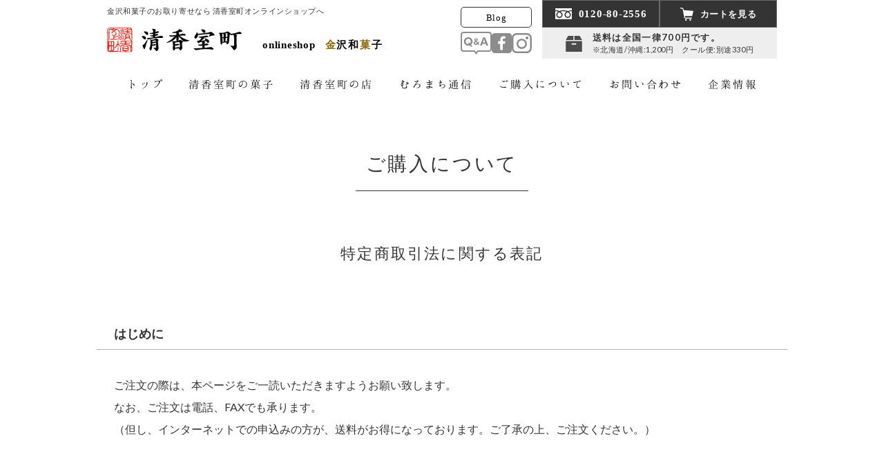

--- FILE ---
content_type: text/html; charset=UTF-8
request_url: https://www.seika-muromachi.com/guide/
body_size: 6214
content:
<!DOCTYPE html>
<html lang="ja">

<head>
    <meta charset="UTF-8">
    <meta name="viewport" content="width=device-width">
    <meta name="format-detection" content="telephone=no">
    <meta name="description" content="金沢市の和菓子屋「清香室町」の公式オンラインショップでご購入の際のお買い物ガイドです。お支払い方法や送料、ギフト、お届け日についての詳しい説明です。商品代引き、クレジットカード払いはもちろん、代金後払いでは郵便局や各コンビニで支払い可能です。">
    <meta name="robots" content="index,follow">
    <title>ご購入について｜支払い方法・送料｜金沢和菓子の清香室町公式オンライン</title>

    
    <!-- Google Tag Manager -->
    <script>(function (w, d, s, l, i) {
            w[l] = w[l] || []; w[l].push({
                'gtm.start':
                    new Date().getTime(), event: 'gtm.js'
            }); var f = d.getElementsByTagName(s)[0],
                j = d.createElement(s), dl = l != 'dataLayer' ? '&l=' + l : ''; j.async = true; j.src =
                    'https://www.googletagmanager.com/gtm.js?id=' + i + dl; f.parentNode.insertBefore(j, f);
        })(window, document, 'script', 'dataLayer', 'GTM-5FPG496');</script>
    <!-- End Google Tag Manager -->
    

    <!-- Favicon -->
    <link rel="icon" href="https://www.seika-muromachi.com/resource/favicon.ico">

    <!-- CSS -->
    <link rel="preconnect" href="https://fonts.googleapis.com">
    <link rel="preconnect" href="https://fonts.gstatic.com" crossorigin>
        <link rel="stylesheet" href="https://fonts.googleapis.com/css2?family=Lato:wght@400;700;900&amp;display=swap">
        <link rel="stylesheet" href="https://www.seika-muromachi.com/resource/css/guide.css?v=2.4.0">
    
    <!-- Javascript -->
        <script src="https://ajax.googleapis.com/ajax/libs/jquery/3.5.1/jquery.min.js"></script>
        <script src="https://cdnjs.cloudflare.com/ajax/libs/object-fit-images/3.2.4/ofi.min.js"></script>
    
    <!--
<PageMap>
	<DataObject type="thumbnail">
		<Attribute name="src" value="https://www.seika-muromachi.com/resource/common/images/thumb.jpg"/>
		<Attribute name="width" value="100"/>
		<Attribute name="height" value="130"/>
	</DataObject>
</PageMap>
-->
</head>

<body id="page">
    <!-- Google Tag Manager (noscript) -->
    <noscript><iframe src="https://www.googletagmanager.com/ns.html?id=GTM-5FPG496" height="0" width="0"
            style="display:none;visibility:hidden"></iframe></noscript>
    <!-- End Google Tag Manager (noscript) -->

    <div class="pageWrap">
        <header>
            <div class="header-inner">
                <div class="header-body">
                                        <p>金沢和菓子のお取り寄せなら 清香室町オンラインショップへ</p>
                    
                    <div class="header-logo">
                        <a href="https://www.seika-muromachi.com/"><span class="logotype"><img
                                    src="https://www.seika-muromachi.com/resource/common/images/logotype_muromachi.svg" alt="清香室町"></span></a>
                        <div class="online-title">
                            <a href="https://www.seika-muromachi.com/">
                                <p>onlineshop</p>
                                <p>金沢和菓子</p>
                            </a>
                        </div>
                    </div>
                </div>
                <div class="header-snsList">
                    <span class="blog-button">
                        <a href="https://www.seika-muromachi.com/muromachi_tsushin/">Blog</a>
                    </span>
                    <ul>
                        <li class="function-faq"><a href="https://www.seika-muromachi.com/faq/">Q&A</a></li>
                        <li class="sns-facebook"><a href="https://www.facebook.com/seikamuromachi"
                                target="_blank">facebook</a></li>
                        <li class="sns-instagram"><a href="https://www.instagram.com/seika_muromachi_kanazawa/"
                                target="_blank">Instagram</a></li>
                    </ul>
                </div>
                <div class="header-function">
                    <ul>
                        <li class="function-tel"><a href="tel:0120802556">0120-80-2556</a></li>
                        <li class="function-cart"><a href="https://www.seika-muromachi.com/cart/">カートを見る</a></li>
                    </ul>
                    <div class="shipping-info">
                        <div class="shipping-text">
                            <span>送料は全国一律700円です。</span>
                            <span class="at-notes">※北海道/沖縄:1,200円<br
                                    class="spbr">　クール便:別途330円</span>
                        </div>
                    </div>
                </div>
            </div>
            <nav class="globalnav">
                <ul class="nav-menu">
                    <li><a href="https://www.seika-muromachi.com/"><span>トップ</span></a></li>
                    <li><a href="https://www.seika-muromachi.com/products/list?category_id=all"><span>清香室町の菓子</span></a></li>
                    <li><a href="https://www.seika-muromachi.com/store/"><span>清香室町の店</span></a></li>
                    <li><a href="https://www.seika-muromachi.com/muromachi_tsushin/"><span>むろまち通信</span></a></li>
                    <li><a href="https://www.seika-muromachi.com/guide/"><span>ご購入について</span></a></li>
                    <li><a href="https://www.seika-muromachi.com/contact/"><span>お問い合わせ</span></a></li>
                    <li><a href="https://www.seika-muromachi.com/company/"><span>企業情報</span></a></li>
                </ul>
            </nav>

            <div class="trigger">
                <p class="menu-trigger">
                    <span></span>
                    <span></span>
                    <span></span>
                </p>
                <p class="menu-text">MENU</p>
            </div>
        </header>
        
<div class="container">
    <div class="page-content">
        <div class="page-head-title">
            <h1>ご購入について</h1>
            <p class="subtitle">特定商取引法に関する表記</p>
        </div>

        <div class="guide-contents">

            <div class="guide-list fadeIn" id="first">
                <h2>はじめに</h2>
                <p>
                    ご注文の際は、本ページをご一読いただきますようお願い致します。<br>
                    なお、ご注文は電話、FAXでも承ります。<br>
                    （但し、インターネットでの申込みの方が、送料がお得になっております。ご了承の上、ご注文ください。）
                </p>
            </div>

            <div class="guide-list fadeIn">
                <h2>お届け日について</h2>
                <p>
                    原則として受注確認後、翌営業日～4営業日後に商品を発送いたします。※土日祝は発送業務をお休み致します。<br>
                    （例：当該の週に祝日がなく、木曜日にご注文いただいた場合 → 最短で翌日発送、遅くとも翌週月曜日～水曜日までに発送）<br>
                    品切れの商品に関しましては、それ以上かかる場合がございます。その場合、詳細はその都度メールにてご案内致します。
                    <br>
                    日時を指定してのお届けにも対応いたします。<br>
                    ご希望を注文フォームの「配達希望日」「配達希望時間」に入力ください。<br>
                    指定できる時間帯は下記のとおりです。<br>
                    午前中・14時～16時・16時～18時・18時～20時・19時～21時<br>
                    ※指定がない場合は最短日でお届けいたします。<br>
                    ※指定がある場合は、当店の6営業日以降から日付をお選びいただけます。<br>
                    ※年末年始などの特別休暇を挟む場合は、発送に関するお知らせをご確認のうえ希望日をお選びください。
                </p>
            </div>

            <div class="guide-list payment fadeIn">
                <h2>お支払方法</h2>
                <ul>
                    <li>
                        <h3>商品代引</h3>
                        <p>商品と代金の同時引換え（代引き手数料は当店負担）クロネコヤマトのコレクトサービスを利用いたします。代金はクロネコヤマトの配達員にお支払いください。</p>
                    </li>
                    <li class="credit">
                        <h3>クレジットカード</h3>
                        <p>クロネコwebコレクトサービスを利用いたします。　<a
                                href="https://www.yamatofinancial.jp/consumer/payment/credit_card.html"
                                target="_blank">クロネコwebコレクトについて</a></p>
                        <ul>
                            <li>お支払方法は、1回払い、分割払い、リボ払いがご利用いただけます。</li>
                            <li>出荷がヤマトで確認された段階で、クレジット会社への請求が確定いたします。出荷前には決済が実行されませんので安心・<br class="pcbr">確実です。</li>
                            <li>クロネコwebコレクトは3Dセキュア(本人認証サービス)により、安全にお買物をお楽しみいただけます。</li>
                        </ul>
                                                <dl>
                            <dt>取扱いクレジットカード</dt>
                            <dd>
                                <figure><img src="https://www.seika-muromachi.com/resource/guide/images/kind_credit.jpg" alt="取扱いクレジットカード">
                                </figure>
                                <a href="http://www.yamatofinancial.jp/logobr/pay_popup_cc.html" target="_blank"
                                    class="openwin">クレジットカード払いについての詳しい説明はこちら</a>
                            </dd>
                        </dl>
                    </li>
                    <li class="postpay">
                        <h3>代金後払い(コンビニエンスストア・郵便局)</h3>
                        <ul>
                            <li>
                                <dl>
                                    <dt>『クロネコ代金後払いサービス』の詳細</dt>
                                    <dd>
                                        ご注文商品の配達完了を基にヤマトクレジットファイナンス株式会社から購入者様へ請求書をお届けいたします。請求書の記載事項に従って発行日から14日以内にお支払い下さい。主要なコンビニエンスストア・郵便局のいずれでもお支払いできます。
                                    </dd>
                                </dl>
                            </li>
                            <li>
                                <dl>
                                    <dt>ご注意</dt>
                                    <dd>
                                        代金後払いのご注文には、ヤマトクレジットファイナンス株式会社の提供するクロネコ代金後払いサービス規約が適用され、サービスの範囲内で個人情報を提供し、立替払い契約を行います。ご利用限度額は累計残高で55,000円(税込)迄です。
                                    </dd>
                                </dl>
                            </li>
                        </ul>
                        <dl>
                            <dt>ご利用になれるコンビニエンスストア</dt>
                            <dd>
                                <figure><img src="https://www.seika-muromachi.com/resource/guide/images/kind_postpay.jpg"
                                        alt="ご利用になれるコンビニエンスストア"></figure>
                                <a href="https://www.yamato-credit-finance.co.jp/afterpayment/afterpayment.html"
                                    target="_blank">『クロネコ代金後払いサービス』についての詳しい説明はこちら</a>
                            </dd>
                        </dl>
                        <ul>
                            <li>
                                <dl>
                                    <dt>手数料</dt>
                                    <dd>
                                        代金後払いをご利用の場合は、請求書発行費用等の手数料として別途220 円いただきます。
                                    </dd>
                                </dl>
                            </li>
                        </ul>
                    </li>
                </ul>
            </div>

            <div class="guide-list fadeIn">
                <h2>送料について</h2>
                <p>
                    クロネコヤマト便によるお届けになります。（HPだけの特別価格です。）<br>
                    送料は北海道・沖縄は1,200円、その他の地方は一律700円です。<br>
                    クール便は別途330円いただきます。<br>
                    常温商品と冷蔵商品を同時にご注文いただいた場合は、クール便の送料（通常送料＋330円）をいただきます。
                </p>
            </div>

            <div class="guide-list fadeIn">
                <h2>価格について</h2>
                <p>
                    商品の価格は全て税込価格です。<br>
                    代金後払い手数料および送料はご負担願います。<br>
                    クール便利用の商品については、クール代が別途かかります。
                </p>
            </div>

            <div class="guide-list fadeIn">
                <h2>ギフトについて</h2>
                <p>
                    ご依頼主とお届け先が異なる場合は、ご注文フォームの「お届け欄」にご記入ください。<br>
                    のしが必要な場合は、のしの種類をご指定ください。
                </p>
            </div>

            <div class="guide-list fadeIn">
                <h2>返品について</h2>
                <p>
                    お届けの商品が万一不良品の場合、ご連絡いただければ、速やかにお取替えさせていただきます。<br>
                    尚、お客様のご都合による返品は商品の特性上、ご容赦ください。
                </p>
            </div>

            <div class="guide-list legal fadeIn">
                <h2>通信販売の法規(訪問販売法)に基づく表示</h2>
                <ul>
                    <li>
                        <dl>
                            <dt>販売業者</dt>
                            <dd>株式会社　清香室町 <span class="page-link"><a href="https://www.seika-muromachi.com/company">企業情報はこちら</a></span>
                            </dd>
                        </dl>
                    </li>
                    <li>
                        <dl>
                            <dt>販売責任者</dt>
                            <dd>代表　　田中　尚行</dd>
                        </dl>
                    </li>
                    <li>
                        <dl>
                            <dt>所 在 地</dt>
                            <dd>
                                石川県金沢市本多町2丁目1番2号<br>
                                TEL: 076-262-2556<br>
                                FAX: 076-262-2550
                            </dd>
                        </dl>
                    </li>
                    <li>
                        <dl>
                            <dt>商品代金以外の必要手数料</dt>
                            <dd>代金後払い手数料<br>送料</dd>
                        </dl>
                    </li>
                    <li>
                        <dl>
                            <dt>お申し込みの有効期限</dt>
                            <dd>在庫ありの場合は随時</dd>
                        </dl>
                    </li>
                    <li>
                        <dl>
                            <dt>返品</dt>
                            <dd>
                                お客様のご都合による返品は商品の特性上ご容赦下さい。<br>
                                但し不良品はご連絡後、納品日より7日以内に着払いで返品して下さい。<br>
                                良品と交換いたします。
                            </dd>
                        </dl>
                    </li>
                    <li>
                        <dl>
                            <dt>販売数量</dt>
                            <dd>お問い合わせによりメール又は電話にてご連絡</dd>
                        </dl>
                    </li>
                    <li>
                        <dl>
                            <dt>お引渡し期間</dt>
                            <dd>
                                原則として3～5営業日以内。※土日祝は発送業務をお休み致します <br>
                                （例：翌週月曜日が平日で、木曜日にご注文いただいた場合 → 最短で翌週火曜日までに発送・水曜日以降着宅）<br>
                                但し品切れで発送に5営業日以上日数を要する場合、メール又は電話にてご連絡致します。<br>
                                ※注文から7営業日以上経っても当店から連絡がない場合は、お手数ですがお電話またはメールにてお問い合わせください。
                            </dd>
                        </dl>
                    </li>
                    <li>
                        <dl>
                            <dt>お支払方法</dt>
                            <dd>クロネコヤマトによる代引、クレジットカード決済、代金後払い(コンビニエンスストア・郵便局)</dd>
                        </dl>
                    </li>
                </ul>
            </div>
        </div>

        <div class="contents-footer-button">
            <span class="raw-umber-button">
                <a href="https://www.seika-muromachi.com/">トップページへ</a>
            </span>
        </div>
    </div>
    <div class="page-footer-bar">
    </div>
</div>
<div class="pagetop-grid">
    <a href="#page">TOP</a>
</div>

        <div class="fixed-button-grid">
            <a href="https://www.seika-muromachi.com/cart/">カートを見る</a>
        </div>
        <footer>
            <div class="credit-logo"><img src="https://www.seika-muromachi.com/resource/common/images/logotype_muromachi.svg" alt="清香室町"></div>
            <div class="footer-inner">
                <div class="credit">
                    <div class="footer-credit">
                        <p>〒920-0964 金沢市本多町2丁目1番2号</p>
                        <p>TEL　076-262-2556（代)</p>
                        <p>フリーダイヤル　0120-80-2556</p>
                        <p>MAIL　<a href="mailto:info@seika-muromachi.com">info@seika-muromachi.com</a></p>
                    </div>
                    <div class="footer-sns">
                        <ul>
                            <li class="sns-facebook"><a href="https://www.facebook.com/seikamuromachi"
                                    target="_blank">facebook</a></li>
                            <li class="sns-instagram"><a href="https://www.instagram.com/seika_muromachi_kanazawa/"
                                    target="_blank">Instagram</a></li>
                        </ul>
                        <span class="view-blog-button">
                            <a href="https://www.seika-muromachi.com/muromachi_tsushin/" target="_blank">Blog</a>
                        </span>
                    </div>

                    <div class="order-cart-button">
                        <a href="https://www.seika-muromachi.com/cart/">カート</a>
                    </div>
                </div>
                <div class="footer-sitemap">
                    <div class="footernav">
                        <p>清香室町の菓子</p>
                        <ul>
                                                                                    <li class="cancellation" ><a
                                    href="https://www.seika-muromachi.com/products/detail/?products_id=fukubako&amp;kind_id=a">福箱</a>
                                </li>
                                                            <li><a
                                    href="https://www.seika-muromachi.com/products/?products_id=kanazawabunchou_winter">金澤文鳥</a>
                                </li>
                                                            <li><a
                                    href="https://www.seika-muromachi.com/products/?products_id=chocolate_caramel">金澤和しょこらキャラメル</a>
                                </li>
                                                            <li><a
                                    href="https://www.seika-muromachi.com/products/?products_id=pistachio">金沢の森ピスタチオ</a>
                                </li>
                                                            <li><a
                                    href="https://www.seika-muromachi.com/products/?products_id=kanazawabunchou">金澤文鳥</a>
                                </li>
                                                            <li><a
                                    href="https://www.seika-muromachi.com/products/?products_id=kurumi">銘菓くるみ</a>
                                </li>
                                                            <li><a
                                    href="https://www.seika-muromachi.com/products/?products_id=shibafune">生しばふね</a>
                                </li>
                                                            <li><a
                                    href="https://www.seika-muromachi.com/products/?products_id=komochi">金沢羽二重こもち</a>
                                </li>
                                                            <li><a
                                    href="https://www.seika-muromachi.com/products/?products_id=saigetsu">金沢犀月</a>
                                </li>
                                                            <li><a
                                    href="https://www.seika-muromachi.com/products/?products_id=tamaguri">珠栗</a>
                                </li>
                                                            <li><a
                                    href="https://www.seika-muromachi.com/products/?products_id=chocolate">金澤和しょこら</a>
                                </li>
                                                            <li><a
                                    href="https://www.seika-muromachi.com/products/?products_id=kurumimanjyu">金沢くるみ万頭</a>
                                </li>
                                                            <li><a
                                    href="https://www.seika-muromachi.com/products/?products_id=kitamaesen">北前船（桃山）</a>
                                </li>
                                                            <li><a
                                    href="https://www.seika-muromachi.com/products/?products_id=tabigoromo">北国宝生旅衣</a>
                                </li>
                                                            <li><a
                                    href="https://www.seika-muromachi.com/products/?products_id=houraku">豊楽</a>
                                </li>
                                                            <li><a
                                    href="https://www.seika-muromachi.com/products/?products_id=kanazawanomori">金沢の森</a>
                                </li>
                                                            <li><a
                                    href="https://www.seika-muromachi.com/products/?products_id=kagayaki">金沢かがやき</a>
                                </li>
                                                            <li><a
                                    href="https://www.seika-muromachi.com/products/?products_id=assortment_a">清香室町詰合せ</a>
                                </li>
                                                            <li><a
                                    href="https://www.seika-muromachi.com/products/?products_id=assortment_b">伝統和菓子詰合せ</a>
                                </li>
                                                            <li><a
                                    href="https://www.seika-muromachi.com/products/?products_id=assortment_c">生しばふね詰合せ</a>
                                </li>
                                                            <li><a
                                    href="https://www.seika-muromachi.com/products/?products_id=assortment_d">くるみ詰合せ</a>
                                </li>
                                                            <li><a
                                    href="https://www.seika-muromachi.com/products/detail/?products_id=ouchijikan&amp;kind_id=a">和み菓子詰合せ</a>
                                </li>
                                                                                        </ul>
                    </div>

                    <div class="footernav">
                        <p><a href="https://www.seika-muromachi.com/store/">清香室町の店</a></p>
                        <p><a href="https://www.seika-muromachi.com/products/list?category_id=all">清香室町の菓子</a></p>
                        <p><a href="https://www.seika-muromachi.com/muromachi_tsushin/">むろまち通信</a></p>
                        <p><a href="https://www.seika-muromachi.com/guide/">ご購入について</a></p>
                        <p><a href="https://www.seika-muromachi.com/contact/">お問い合わせ</a></p>
                        <p><a href="https://www.seika-muromachi.com/faq/">よくあるご質問</a></p>
                        <p><a href="https://www.seika-muromachi.com/privacy/">個人情報の取り扱い</a></p>
                        <p><a href="https://www.seika-muromachi.com/company/">企業情報</a></p>
                    </div>
                </div>
            </div>
        </footer>
    </div>

    <div class="hamburger-overlay">
        <div class="hamburger-wrapper">
            <span class="additem"><a href="https://www.seika-muromachi.com/faq/">よくあるご質問</a></span>
            <span class="additem"><a href="https://www.seika-muromachi.com/privacy/">個人情報の取り扱い</a></span>
            <div class="hamburger-close-button">
                <p>閉じる</p>
            </div>
        </div>
    </div>

    <!-- Javascript -->
        <script src="https://www.seika-muromachi.com/resource/common/js/svg4everybody.min.js?v=2.4.0"></script>
        <script src="https://www.seika-muromachi.com/resource/common/js/imgLiquid-min.js?v=2.4.0"></script>
        <script src="https://cdn.jsdelivr.net/npm/swiper@8/swiper-bundle.min.js"></script>
        <script src="https://www.seika-muromachi.com/resource/common/js/set_parts.js?v=2.4.0"></script>
        <script src="https://www.seika-muromachi.com/resource/common/js/jquery.openwin.js?v=2.4.0"></script>
        <script src="https://www.seika-muromachi.com/resource/common/js/guide.js?v=2.4.0"></script>
                <script type="application/ld+json">{"@context": "http://schema.org","@type": "BreadcrumbList","itemListElement":[{"@type": "ListItem","position": 1,"item": {"@id": "https://www.seika-muromachi.com/","name": "金沢和菓子の清香室町 公式オンラインショップ｜贈り物やお取り寄せに"}},{"@type": "ListItem","position": 2,"item": {"@id": "https://www.seika-muromachi.com/guide/","name": "ご購入について｜支払い方法・送料｜金沢和菓子の清香室町公式オンライン"}}]}</script>
            </body>

</html>


--- FILE ---
content_type: text/css
request_url: https://www.seika-muromachi.com/resource/css/guide.css?v=2.4.0
body_size: 13417
content:
@font-face{font-family:"hannari";src:url("font/Hannari.woff2") format("woff2"),url("font/Hannari.woff") format("woff"),url("font/Hannari.ttf") format("truetype");font-weight:normal;font-style:normal;font-display:swap}*{margin:0;padding:0;box-sizing:border-box;-moz-box-sizing:border-box;-webkit-box-sizing:border-box;-ms-box-sizing:border-box}html{font-size:62.5%;-ms-overflow-style:scrollbar;-webkit-tap-highlight-color:rgba(0,0,0,0);overflow:auto}@-ms-viewport{width:device-width}article,aside,figcaption,figure,footer,header,hgroup,main,section{display:block}p,ul,ol,li,dl,dt,dd,p,caption,th,td,form,input,textarea,blockquote,address,embed,object,figure,em{margin:0;padding:0;font-style:normal;font-size:100%;font-weight:normal}h1,h2,h3,h4,h5,h6,h7{margin:0;padding:0}body{position:relative;margin:0;-webkit-text-size-adjust:100%;-ms-text-size-adjust:100%;-webkit-overflow-scrolling:touch;font-family:"Lato",YuGothic,"游ゴシック","Yu Gothic M","Yu Gothic Medium","游ゴシック体 Medium",Meiryo,sans-serif;font-size:1.4em;line-height:1;color:#343434;text-align:left;text-rendering:optimizeLegibility}[tabindex="-1"]:focus{outline:0 !important}table{border-collapse:collapse;border-spacing:0}ol ol,ul ul,ol ul,ul ol{margin-bottom:0}dd{margin-left:0}blockquote{margin:0 0 1rem}figure{line-height:0}dfn{font-style:italic}b,strong{font-weight:bolder}small{font-size:80%}sub,sup{position:relative;font-size:75%;line-height:0;vertical-align:baseline}sub{bottom:-0.25em}sup{top:-0.5em}a{color:inherit;text-decoration:none;background-color:rgba(0,0,0,0);-webkit-text-decoration-skip:objects}a:not([href]):not([tabindex]){color:inherit;text-decoration:none}a:not([href]):not([tabindex]):focus{outline:0}pre,code,kbd,samp{font-family:"Lato",YuGothic,"游ゴシック","Yu Gothic M","Yu Gothic Medium","游ゴシック体 Medium",Meiryo,sans-serif;font-size:1em}pre{margin-top:0;margin-bottom:1rem;overflow:auto;-ms-overflow-style:scrollbar}img{vertical-align:middle;border:none}svg:not(:root){overflow:hidden}table{border-collapse:collapse;border-spacing:0}th{text-align:inherit}label{display:inline-block}button{border-radius:0}button:focus{outline:0}input,button,select,optgroup,textarea{vertical-align:middle;position:relative;outline:none;margin:0;font-family:inherit;font-size:inherit;line-height:inherit;box-sizing:border-box;-moz-box-sizing:border-box;-webkit-box-sizing:border-box;-ms-box-sizing:border-box;-webkit-border-radius:0;-webkit-appearance:none;-webkit-tap-highlight-color:rgba(0,0,0,0)}button,input{overflow:visible}button,select{text-transform:none}button,html [type=button],[type=reset],[type=submit]{-webkit-appearance:button}button::-moz-focus-inner,[type=button]::-moz-focus-inner,[type=reset]::-moz-focus-inner,[type=submit]::-moz-focus-inner{padding:0;border-style:none}input[type=radio],input[type=checkbox]{box-sizing:border-box;padding:0}input[type=date],input[type=time],input[type=datetime-local],input[type=month]{-webkit-appearance:listbox}textarea{overflow:auto;resize:vertical}fieldset{min-width:0;padding:0;margin:0;border:0}[type=number]::-webkit-inner-spin-button,[type=number]::-webkit-outer-spin-button{height:auto}[type=search]{outline-offset:-2px;-webkit-appearance:none}[type=search]::-webkit-search-cancel-button,[type=search]::-webkit-search-decoration{-webkit-appearance:none}::-webkit-file-upload-button{font:inherit;-webkit-appearance:button}output{display:inline-block}ol,ul{list-style-type:none}h1,h2,h3,h4,h5,h6,h7{font-style:normal;font-size:100%;font-weight:normal}body{height:100%;overflow:hidden}div.pageWrap{position:relative;width:100%;text-align:left}.ofi-img{width:100%;height:100%;object-fit:cover;object-position:center center;font-family:"object-fit:cover;object-position:center center;"}.fadeIn{opacity:0;transform:translate(0, 70px);transition:all 700ms}.fadeIn-delay{opacity:0;transition:all 1300ms 500ms}.scrollin{opacity:1 !important;transform:translate(0, 0) !important}br.minbr{display:none}.tentarea{background:pink}.cancellation a{opacity:.5;pointer-events:none}footer{position:relative;width:100%;max-width:1000px;margin:0 auto;padding:50px 0 75px}footer::before{content:"";position:absolute;top:0;left:0;display:block;width:100vw;height:100%;margin:0 calc(50% - 50vw);z-index:-1;background:#eee}footer::after{content:"";position:absolute;bottom:0;left:0;display:block;width:100vw;height:20px;margin:0 calc(50% - 50vw);z-index:-1;background:#474747}footer .credit-logo{width:210px;margin-bottom:35px}footer .credit-logo img{width:100%}footer .footer-inner{position:relative;display:-webkit-box;display:-webkit-flex;display:flex;-webkit-flex-wrap:wrap;flex-wrap:wrap}footer .footer-inner .credit .footer-sns{display:-webkit-box;display:-webkit-flex;display:flex;-webkit-flex-wrap:wrap;flex-wrap:wrap;-webkit-justify-content:space-between;justify-content:space-between;width:100%;height:37px;margin-bottom:40px}footer .footer-inner .credit .footer-sns span.view-blog-button{display:block;width:186px;height:100%}footer .footer-inner .credit .footer-sns span.view-blog-button a{display:-webkit-box;display:-webkit-flex;display:flex;-webkit-flex-wrap:wrap;flex-wrap:wrap;-webkit-justify-content:center;justify-content:center;-webkit-box-align:center;-ms-flex-align:center;align-items:center;width:100%;height:100%;background:#fff;color:#040404;font-family:"Yu Mincho Demibold","YuMincho Demibold",sans-serif;font-size:1.6rem;font-weight:700;letter-spacing:.05em;transition:.5s ease}footer .footer-inner .credit .footer-sns span.view-blog-button a:hover{background:#343434;color:#eee}footer .footer-inner .credit .footer-sns ul{display:-webkit-box;display:-webkit-flex;display:flex;-webkit-flex-wrap:wrap;flex-wrap:wrap}footer .footer-inner .credit .footer-sns ul li{position:relative;width:37px;height:37px}footer .footer-inner .credit .footer-sns ul li.sns-facebook a::before{background:url("data:image/svg+xml,%3Csvg xmlns='http://www.w3.org/2000/svg' viewBox='0 0 29 29'%3E%3Cpath fill='%23343434' d='M24.8,0H4.2C1.9,0,0,1.9,0,4.2c0,0,0,0,0,0v20.6C0,27.1,1.9,29,4.2,29h0h20.6c2.3,0,4.2-1.9,4.2-4.2c0,0,0,0,0,0V4.2C29,1.9,27.1,0,24.8,0C24.8,0,24.8,0,24.8,0z M19.7,7.8h-1.9c-1.5,0-1.8,0.7-1.8,1.7v2.3h3.5l-0.5,3.6h-3.1v9.1h-3.7v-9.1H9.3v-3.6h3.1V9.2c0-3,1.9-4.7,4.6-4.7c0.9,0,1.8,0,2.7,0.1L19.7,7.8L19.7,7.8z'/%3E%3C/svg%3E");background-position:center center;background-size:contain;background-repeat:no-repeat}footer .footer-inner .credit .footer-sns ul li.sns-facebook a:hover::before{background:url("data:image/svg+xml,%3Csvg xmlns='http://www.w3.org/2000/svg' viewBox='0 0 29 29'%3E%3Cpath fill='%238B6705' d='M24.8,0H4.2C1.9,0,0,1.9,0,4.2c0,0,0,0,0,0v20.6C0,27.1,1.9,29,4.2,29h0h20.6c2.3,0,4.2-1.9,4.2-4.2c0,0,0,0,0,0V4.2C29,1.9,27.1,0,24.8,0C24.8,0,24.8,0,24.8,0z M19.7,7.8h-1.9c-1.5,0-1.8,0.7-1.8,1.7v2.3h3.5l-0.5,3.6h-3.1v9.1h-3.7v-9.1H9.3v-3.6h3.1V9.2c0-3,1.9-4.7,4.6-4.7c0.9,0,1.8,0,2.7,0.1L19.7,7.8L19.7,7.8z'/%3E%3C/svg%3E");background-position:center center;background-size:contain;background-repeat:no-repeat}footer .footer-inner .credit .footer-sns ul li.sns-instagram a::before{background:url("data:image/svg+xml,%3Csvg xmlns='http://www.w3.org/2000/svg' viewBox='0 0 29.1 29.1'%3E%3Cpath fill='%23343434' d='M22,29.1H7c-3.9,0-7-3.2-7-7V7c0-3.9,3.2-7,7-7h15c3.9,0,7,3.2,7,7v15C29.1,25.9,25.9,29.1,22,29.1z M7,2.5c-2.5,0-4.5,2-4.5,4.5v15c0,2.5,2,4.5,4.5,4.5h15c2.5,0,4.5-2,4.5-4.5V7c0-2.5-2-4.5-4.5-4.5H7z'/%3E%3Cpath fill='%23343434' d='M14.5,23c-4.1,0-7.5-3.3-7.5-7.4s3.3-7.4,7.5-7.4c4.1,0,7.5,3.3,7.5,7.4S18.7,23,14.5,23z M14.5,10.6c-2.7,0-5,2.2-5,4.9c0,2.7,2.2,4.9,5,4.9s5-2.2,5-4.9C19.5,12.8,17.3,10.6,14.5,10.6z'/%3E%3Cpath fill='%23343434' d='M22.1,9L22.1,9c-1.1,0-2-0.9-2-2v0c0-1.1,0.9-2,2-2h0c1.1,0,2,0.9,2,2v0C24.1,8.2,23.2,9,22.1,9z'/%3E%3C/svg%3E");background-position:center center;background-size:100% 100%;background-repeat:no-repeat}footer .footer-inner .credit .footer-sns ul li.sns-instagram a:hover::before{background:url("data:image/svg+xml,%3Csvg xmlns='http://www.w3.org/2000/svg' viewBox='0 0 29.1 29.1'%3E%3Cpath fill='%238B6705' d='M22,29.1H7c-3.9,0-7-3.2-7-7V7c0-3.9,3.2-7,7-7h15c3.9,0,7,3.2,7,7v15C29.1,25.9,25.9,29.1,22,29.1z M7,2.5c-2.5,0-4.5,2-4.5,4.5v15c0,2.5,2,4.5,4.5,4.5h15c2.5,0,4.5-2,4.5-4.5V7c0-2.5-2-4.5-4.5-4.5H7z'/%3E%3Cpath fill='%238B6705' d='M14.5,23c-4.1,0-7.5-3.3-7.5-7.4s3.3-7.4,7.5-7.4c4.1,0,7.5,3.3,7.5,7.4S18.7,23,14.5,23z M14.5,10.6c-2.7,0-5,2.2-5,4.9c0,2.7,2.2,4.9,5,4.9s5-2.2,5-4.9C19.5,12.8,17.3,10.6,14.5,10.6z'/%3E%3Cpath fill='%238B6705' d='M22.1,9L22.1,9c-1.1,0-2-0.9-2-2v0c0-1.1,0.9-2,2-2h0c1.1,0,2,0.9,2,2v0C24.1,8.2,23.2,9,22.1,9z'/%3E%3C/svg%3E");background-position:center center;background-size:100% 100%;background-repeat:no-repeat}footer .footer-inner .credit .footer-sns ul li:not(:last-child){margin-right:20px}footer .footer-inner .credit .footer-sns ul li a{position:relative;display:block;width:100%;height:100%;text-indent:100%;white-space:nowrap;overflow:hidden}footer .footer-inner .credit .footer-sns ul li a::before{content:"";position:absolute;top:0;left:0;display:block;width:100%;height:100%;transition:.5s ease}footer .footer-inner .credit .order-cart-button{width:100%;height:50px}footer .footer-inner .credit .order-cart-button a{position:relative;display:block;width:100%;height:100%;background:#fff;text-indent:100%;white-space:nowrap;overflow:hidden;transition:.5s ease}footer .footer-inner .credit .order-cart-button a::before{content:"";position:absolute;top:50%;left:50%;-webkit-transform:translate(-50%, -50%);transform:translate(-50%, -50%);display:block;width:28px;height:28px;background:url("data:image/svg+xml,%3Csvg xmlns='http://www.w3.org/2000/svg' viewBox='0 0 19 19'%3E%3Cpath fill='%23343434' d='M19,4.8L5.1,3.7L4.8,2.5C4.6,1.4,3.8,0.5,2.7,0.4L0.2,0L0,1.3l2.5,0.4c0.6,0.1,1,0.5,1.1,1.1l2,11.3c0.2,1.1,1.1,1.8,2.2,1.8h8.7l0.3-1.3H7.8c-0.5,0-0.8-0.3-0.9-0.8l-0.3-1.6h10.7L19,4.8z'/%3E%3Cpath fill='%23343434' d='M8.2,16.4C7.5,16.4,7,17,7,17.7S7.5,19,8.2,19c0.7,0,1.3-0.6,1.3-1.3C9.5,17,8.9,16.4,8.2,16.4C8.2,16.4,8.2,16.4,8.2,16.4z'/%3E%3Cpath fill='%23343434' d='M14.5,16.4c-0.7,0-1.3,0.6-1.3,1.3s0.6,1.3,1.3,1.3c0.7,0,1.3-0.6,1.3-1.3C15.8,17,15.2,16.4,14.5,16.4C14.5,16.4,14.5,16.4,14.5,16.4z'/%3E%3C/svg%3E");background-position:left center;background-size:100% 100%;background-repeat:no-repeat}footer .footer-inner .credit .order-cart-button a:hover{opacity:.7}footer .footer-inner .footer-sitemap{position:relative;-webkit-flex:1;flex:1;border-left:1px solid #343434;padding:5px 0 5px 50px}footer .footer-inner .footer-sitemap .footernav p{font-size:1.5rem;letter-spacing:.05em}footer .footer-inner .footer-sitemap .footernav p a{transition:.5s ease}footer .footer-inner .footer-sitemap .footernav p a:hover{color:#aa0d0d}footer .footer-inner .footer-sitemap .footernav:first-child p{margin-bottom:10px}footer .footer-inner .footer-sitemap .footernav:nth-child(2){display:-webkit-box;display:-webkit-flex;display:flex;-webkit-flex-wrap:wrap;flex-wrap:wrap}footer .footer-inner .footer-sitemap .footernav:nth-child(2) p{width:33%;width:-webkit-calc(100% / 3);width:33.3333333333%;margin-bottom:30px}footer .footer-inner .footer-sitemap .footernav ul{column-count:3;margin-bottom:30px}footer .footer-inner .footer-sitemap .footernav ul li{position:relative;padding-left:28px}footer .footer-inner .footer-sitemap .footernav ul li::before{content:"";position:absolute;top:50%;left:10px;-webkit-transform:translateY(-50%);transform:translateY(-50%);display:block;width:3px;height:1px;background:#404040}footer .footer-inner .footer-sitemap .footernav ul li a{position:relative;display:inline-block;padding:8px 0;font-size:1.2rem;letter-spacing:.05em;transition:.5s ease}footer .footer-inner .footer-sitemap .footernav ul li a::after{content:"";position:absolute;bottom:3px;left:0;display:block;width:100%;height:1px;background:#8b6705;transition:.7s ease;opacity:0}footer .footer-inner .footer-sitemap .footernav ul li a:hover{color:#8b6705}footer .footer-inner .footer-sitemap .footernav ul li a:hover::after{opacity:1}.page-head-title h1{position:relative;margin-bottom:80px;padding:45px 0 25px;font-family:"游明朝体","Yu Mincho",YuMincho,"ヒラギノ明朝 Pro","Hiragino Mincho Pro","MS P明朝","MS PMincho",serif;line-height:1;font-size:2.8rem;letter-spacing:.1em;text-align:center}.page-head-title h1::before{content:"";position:absolute;-webkit-transform:translate(-50%, 0);transform:translate(-50%, 0);bottom:0;left:50%;display:block;width:250px;height:1px;background:#343434}.section-head-title{position:relative;margin-bottom:50px;padding-top:20px}.section-head-title h2{font-family:"hannari",sans-serif;-webkit-font-smoothing:antialiased;line-height:1;transform:rotate(0.03deg);-webkit-transform-origin:center center;transform-origin:center center;font-size:2.6rem;letter-spacing:.1em;text-align:center}.section-head-title h2.eftxt{opacity:0}.section-head-title::before{content:"";position:absolute;top:0;left:50%;-webkit-transform:translateX(-50%);transform:translateX(-50%);display:block;width:40px;height:1px;background:#343434}.swiper-container{position:relative;width:100%;overflow:hidden}.lead-text{font-size:1.5rem;line-height:1.85;letter-spacing:.05em;text-align:center}.figure-image-bar{position:relative;width:100%}.figure-image-bar figure{width:100vw;height:400px;margin:0 calc(50% - 50vw);overflow:hidden}.figure-image-bar figure img{width:100%}.page-footer-bar{position:relative;display:-webkit-box;display:-webkit-flex;display:flex;-webkit-flex-wrap:wrap;flex-wrap:wrap;-webkit-justify-content:flex-end;justify-content:flex-end;width:100%;height:60px}.page-footer-bar::before{content:"";position:absolute;top:0;left:0;display:block;width:100vw;height:100%;margin:0 calc(50% - 50vw);z-index:-1;background:#474747}.pagetop-grid{position:fixed;z-index:50}.pagetop-grid a{position:relative;display:block;width:50px;height:50px;background:#343434;text-indent:100%;white-space:nowrap;overflow:hidden;transition:.5s ease}.pagetop-grid a::before{content:"";position:absolute;top:50%;left:50%;-webkit-transform:translate(-50%, -50%);transform:translate(-50%, -50%);display:block;width:0;height:0;border-style:solid;border-width:0 calc(10px/2) 10px calc(10px/2);border-color:rgba(0,0,0,0) rgba(0,0,0,0) #fff rgba(0,0,0,0);border-style:solid}.pagetop-grid a:hover{background:#787878}header{position:relative;width:100%;max-width:970px;margin:0 auto;background:#fff;z-index:50}header .header-inner{position:relative;display:-webkit-box;display:-webkit-flex;display:flex;-webkit-flex-wrap:wrap;flex-wrap:wrap}header .header-body{position:relative;-webkit-flex:1;flex:1}header .header-body>p,header .header-body>h1{padding:10px 0 15px;font-size:1.1rem;letter-spacing:.05em}header .header-body .header-logo{position:relative;display:-webkit-box;display:-webkit-flex;display:flex;-webkit-flex-wrap:wrap;flex-wrap:wrap;height:40px}header .header-body .header-logo span.logotype{position:relative;display:inline-block;width:195px;margin-right:30px}header .header-body .header-logo span.logotype img{width:100%}header .header-body .header-logo .online-title{font-family:"游明朝体","Yu Mincho",YuMincho,"ヒラギノ明朝 Pro","Hiragino Mincho Pro","MS P明朝","MS PMincho",serif;line-height:1;color:#040404;font-size:1.5rem;padding-bottom:3px}header .header-body .header-logo .online-title p{display:inline-block;font-weight:700}header .header-body .header-logo .online-title p:first-child{margin-right:10px;letter-spacing:.05em}header .header-body .header-logo .online-title p:nth-child(2){letter-spacing:.12em}header .header-body .header-logo .online-title p:nth-child(2) span:nth-child(1),header .header-body .header-logo .online-title p:nth-child(2) span:nth-child(4){color:#8b6705}header .header-function{width:340px}header .header-function ul{position:relative;display:-webkit-box;display:-webkit-flex;display:flex;-webkit-flex-wrap:wrap;flex-wrap:wrap}header .header-function ul li{width:50%;height:40px}header .header-function ul li a{position:relative;display:-webkit-box;display:-webkit-flex;display:flex;-webkit-flex-wrap:wrap;flex-wrap:wrap;-webkit-justify-content:center;justify-content:center;-webkit-box-align:center;-ms-flex-align:center;align-items:center;width:100%;height:100%;background:#343434;border:1px solid #6a6a6a;font-family:"游明朝体","Yu Mincho",YuMincho,"ヒラギノ明朝 Pro","Hiragino Mincho Pro","MS P明朝","MS PMincho",serif;line-height:1;color:#fff;font-weight:700;letter-spacing:.05em;transition:.5s ease}header .header-function ul li a:hover{background:#8b6705}header .header-function ul li.function-tel a{font-size:1.5rem;pointer-events:none}header .header-function ul li.function-tel a::before{content:"";position:relative;display:inline-block;width:24px;height:16px;margin-right:10px;background:url(../common/images/function_icon_freedial.svg) center center/contain no-repeat}header .header-function ul li.function-cart a{font-size:1.3rem}header .header-function ul li.function-cart a::before{content:"";position:relative;display:inline-block;width:19px;height:19px;margin-right:10px;background:url("data:image/svg+xml,%3Csvg xmlns='http://www.w3.org/2000/svg' viewBox='0 0 19 19'%3E%3Cpath fill='%23fff' d='M19,4.8L5.1,3.7L4.8,2.5C4.6,1.4,3.8,0.5,2.7,0.4L0.2,0L0,1.3l2.5,0.4c0.6,0.1,1,0.5,1.1,1.1l2,11.3c0.2,1.1,1.1,1.8,2.2,1.8h8.7l0.3-1.3H7.8c-0.5,0-0.8-0.3-0.9-0.8l-0.3-1.6h10.7L19,4.8z'/%3E%3Cpath fill='%23fff' d='M8.2,16.4C7.5,16.4,7,17,7,17.7S7.5,19,8.2,19c0.7,0,1.3-0.6,1.3-1.3C9.5,17,8.9,16.4,8.2,16.4C8.2,16.4,8.2,16.4,8.2,16.4z'/%3E%3Cpath fill='%23fff' d='M14.5,16.4c-0.7,0-1.3,0.6-1.3,1.3s0.6,1.3,1.3,1.3c0.7,0,1.3-0.6,1.3-1.3C15.8,17,15.2,16.4,14.5,16.4C14.5,16.4,14.5,16.4,14.5,16.4z'/%3E%3C/svg%3E");background-position:left center;background-size:100% 100%;background-repeat:no-repeat}header .header-function .shipping-info{position:relative;display:-webkit-box;display:-webkit-flex;display:flex;-webkit-flex-wrap:wrap;flex-wrap:wrap;-webkit-justify-content:center;justify-content:center;-webkit-box-align:center;-ms-flex-align:center;align-items:center;width:100%;height:45px;background:#eee}header .header-function .shipping-info::before{content:"";position:relative;display:inline-block;width:24px;height:24px;margin-right:15px;background:url(../common/images/function_icon_shipping.svg) center center/contain no-repeat}header .header-function .shipping-info .shipping-text{position:relative}header .header-function .shipping-info .shipping-text span{display:block;color:#343434}header .header-function .shipping-info .shipping-text span:first-child{margin-bottom:5px;font-size:1.3rem;font-weight:700;letter-spacing:.1em}header .header-function .shipping-info .shipping-text span.at-notes{font-size:1.1rem;letter-spacing:.05em}header nav.globalnav{padding:20px 0 15px}header nav.globalnav .nav-menu{display:-webkit-box;display:-webkit-flex;display:flex;-webkit-flex-wrap:wrap;flex-wrap:wrap;-webkit-justify-content:center;justify-content:center;-webkit-box-align:center;-ms-flex-align:center;align-items:center}header nav.globalnav .nav-menu li{padding:0 8px}header nav.globalnav .nav-menu li a{position:relative;display:inline-block;padding:10px 10px 15px;font-family:"hannari",sans-serif;-webkit-font-smoothing:antialiased;line-height:1;transform:rotate(0.03deg);-webkit-transform-origin:center center;transform-origin:center center;transition:all .3s ease 0s}header nav.globalnav .nav-menu li a::before{content:"";position:absolute;bottom:0;left:50%;-webkit-transform:translateX(-50%);transform:translateX(-50%);width:0;height:1px;display:block;background:rgba(139,103,5,.7);transition:all .3s ease 0s;z-index:10}header nav.globalnav .nav-menu li a span{position:relative;display:block;color:#000;font-size:1.7rem;text-align:center;letter-spacing:.05em}header nav.globalnav .nav-menu li a span::before,header nav.globalnav .nav-menu li a span::after{content:"";display:block;width:0;height:0}header nav.globalnav .nav-menu li a span::before{margin-top:calc((1 - 1.18)*.5em)}header nav.globalnav .nav-menu li a span::after{margin-bottom:calc((1 - 1.18)*.5em)}header nav.globalnav .nav-menu li a:hover{opacity:1 !important}header nav.globalnav .nav-menu li a:hover::before{width:100%}header nav.globalnav .nav-menu li a:hover span{color:#7b6936}header nav.globalnav .nav-menu li:not(:first-child) a.current{color:#bfaa75}header .header-snsList{position:absolute;bottom:0;right:340px;padding-right:15px}.header-snsList .blog-button{position:relative;display:block;width:100%;height:30px}.header-snsList .blog-button a{display:-webkit-box;display:-webkit-flex;display:flex;-webkit-flex-wrap:wrap;flex-wrap:wrap;-webkit-justify-content:center;justify-content:center;-webkit-box-align:center;-ms-flex-align:center;align-items:center;width:100%;height:100%;border:1px solid #343434;border-radius:5px;font-family:"游明朝体","Yu Mincho",YuMincho,"ヒラギノ明朝 Pro","Hiragino Mincho Pro","MS P明朝","MS PMincho",serif;line-height:1;color:#040404;font-size:1.3rem;letter-spacing:.05em;transition:.5s ease}.header-snsList .blog-button a:hover{background:#8b6705;border:1px solid #8b6705;color:#fff}.header-snsList ul{position:relative;display:-webkit-box;display:-webkit-flex;display:flex;-webkit-flex-wrap:wrap;flex-wrap:wrap;-webkit-box-align:center;align-items:center;height:45px;gap:0 6px}.header-snsList ul li{position:relative;width:29px;height:29px}.header-snsList ul li a{position:relative;display:block;width:100%;height:100%;text-indent:100%;white-space:nowrap;overflow:hidden}.header-snsList ul li a::before,.header-snsList ul li a::after{content:"";position:absolute;top:0;left:0;display:block;width:100%;height:100%;transition:.5s ease}.header-snsList ul li a::before{opacity:1}.header-snsList ul li a::after{opacity:0}.header-snsList ul li a:hover::before{opacity:0}.header-snsList ul li a:hover::after{opacity:1}.header-snsList ul li.function-faq{width:45px;height:33px}.header-snsList ul li.function-faq a::before{background:url("data:image/svg+xml,%3Csvg xmlns='http://www.w3.org/2000/svg' viewBox='0 0 45 33'%3E%3Cpath fill='%238C8C8C' d='M41,2c1.10281,0,2,.89719,2,2v21c0,1.10281-.89719,2-2,2h-16.5l-.60001.79999-1.39999,1.86667-1.39999-1.86667-.60001-.79999H4c-1.10281,0-2-.89719-2-2V4c0-1.10281.89719-2,2-2h37M41,0H4C1.79083,0,0,1.79083,0,4v21c0,2.20911,1.79083,4,4,4h15.5l3,4,3-4h15.5c2.20911,0,4-1.79089,4-4V4c0-2.20917-1.79089-4-4-4h0Z'/%3E%3Cpath fill='%238C8C8C' d='M17.24907,21.43555h-2.52148l-1.28467-1.52148c-.58105.15088-1.06396.26025-1.44824.32764-.38477.06738-.72754.10107-1.02881.10107-.8125,0-1.6084-.15918-2.38818-.47754s-1.46045-.76074-2.04102-1.32715c-.59717-.58252-1.05566-1.25293-1.37598-2.01123-.31982-.75781-.47998-1.55225-.47998-2.3833,0-.83057.15869-1.62256.47656-2.375.31738-.75244.77734-1.42578,1.37988-2.01904.58691-.58301,1.26611-1.0293,2.03857-1.33936.77197-.31006,1.58594-.46533,2.44189-.46533.83936,0,1.64355.15527,2.41357.46533.76953.31006,1.45264.75635,2.0498,1.33936.59766.58789,1.05518,1.25684,1.37256,2.00684s.47607,1.5459.47607,2.38721c0,.92822-.19141,1.79395-.57422,2.59814-.3833.80371-.94434,1.51855-1.68359,2.14453l2.17725,2.54932ZM12.70122,16.04541l.87061,1.02783c.36475-.37744.64551-.82129.8418-1.33105.1958-.50977.29395-1.03711.29395-1.58203,0-1.12207-.35156-2.06641-1.05518-2.83252-.7041-.76611-1.58203-1.14941-2.63477-1.14941-1.06934,0-1.95557.38184-2.65918,1.14502-.70361.76367-1.05566,1.70898-1.05566,2.83691,0,1.13818.34521,2.08252,1.03564,2.83203.68994.75,1.56689,1.125,2.63037,1.125.09131,0,.21924-.00928.38281-.02832.16406-.01855.35889-.04688.58447-.08496l-1.7002-1.9585h2.46533Z'/%3E%3Cpath fill='%238C8C8C' d='M25.22564,18.79004l-.79443-.90918c-.41113.40283-.81494.69189-1.21143.86768-.39648.17627-.84473.26416-1.34473.26416-.91602,0-1.64404-.24365-2.18408-.73145-.54053-.4873-.81104-1.13379-.81104-1.93945,0-.52979.16211-1.01904.48633-1.46875.32471-.44922.81934-.87109,1.48486-1.26514-.35205-.34766-.60107-.68066-.74707-.99854-.14648-.31787-.21924-.66309-.21924-1.03613,0-.63184.22559-1.13623.67725-1.51367.45117-.37695,1.05859-.56592,1.82129-.56592.7334,0,1.31641.17822,1.74902.53418.43213.35596.64844.83301.64844,1.43066,0,.41113-.12598.79053-.37842,1.13818s-.69434.73584-1.32568,1.16357l1.57666,1.8252c.27148-.25879.51758-.50586.73779-.74072.22021-.23535.42627-.46973.6167-.70264l1.02393,1.09326c-.21631.2417-.43896.48438-.66797.72852-.22852.24365-.479.49902-.75.76611l1.7041,2.06006h-2.09229ZM23.4771,16.77442l-1.75488-2.11133-.19727.14014c-.31787.2334-.55078.46436-.69922.69287-.14844.229-.22266.47314-.22266.73145,0,.33936.12939.63379.38818.88379.2583.25.56592.375.92188.375.32178,0,.6167-.06006.88379-.18115.26709-.12061.49365-.29785.68018-.53076ZM22.17388,12.85108l.33057-.19727c.2417-.14795.42285-.31445.54346-.49902.12109-.18457.18115-.38672.18115-.60693,0-.26709-.08154-.4834-.24463-.64893-.16309-.16504-.37207-.24805-.62646-.24805-.27539,0-.49805.08398-.66748.25146s-.25439.38672-.25439.6582c0,.12256.02441.24756.07324.375.04883.12695.11963.24561.21289.35596l.45166.55957Z'/%3E%3Cpath fill='%238C8C8C' d='M28.02642,20.05957l4.50781-11.84766h2.89697l4.57275,11.84766h-2.88135l-.96289-2.5166h-4.58838l-.82568,2.5166h-2.71924ZM35.5689,15.55176l-1.32715-3.82764c-.0376-.11328-.08643-.30762-.14551-.58252-.05957-.27539-.12158-.6123-.18604-1.01172-.07031.38281-.1377.72705-.20264,1.03174-.06445.30469-.11328.50879-.14551.61084l-1.27881,3.7793h3.28564Z'/%3E%3C/svg%3E");background-position:center center;background-size:contain;background-repeat:no-repeat}.header-snsList ul li.function-faq a::after{background:url("data:image/svg+xml,%3Csvg xmlns='http://www.w3.org/2000/svg' viewBox='0 0 45 33'%3E%3Cpath fill='%238B6705' d='M41,2c1.10281,0,2,.89719,2,2v21c0,1.10281-.89719,2-2,2h-16.5l-.60001.79999-1.39999,1.86667-1.39999-1.86667-.60001-.79999H4c-1.10281,0-2-.89719-2-2V4c0-1.10281.89719-2,2-2h37M41,0H4C1.79083,0,0,1.79083,0,4v21c0,2.20911,1.79083,4,4,4h15.5l3,4,3-4h15.5c2.20911,0,4-1.79089,4-4V4c0-2.20917-1.79089-4-4-4h0Z'/%3E%3Cpath fill='%238B6705' d='M17.24907,21.43555h-2.52148l-1.28467-1.52148c-.58105.15088-1.06396.26025-1.44824.32764-.38477.06738-.72754.10107-1.02881.10107-.8125,0-1.6084-.15918-2.38818-.47754s-1.46045-.76074-2.04102-1.32715c-.59717-.58252-1.05566-1.25293-1.37598-2.01123-.31982-.75781-.47998-1.55225-.47998-2.3833,0-.83057.15869-1.62256.47656-2.375.31738-.75244.77734-1.42578,1.37988-2.01904.58691-.58301,1.26611-1.0293,2.03857-1.33936.77197-.31006,1.58594-.46533,2.44189-.46533.83936,0,1.64355.15527,2.41357.46533.76953.31006,1.45264.75635,2.0498,1.33936.59766.58789,1.05518,1.25684,1.37256,2.00684s.47607,1.5459.47607,2.38721c0,.92822-.19141,1.79395-.57422,2.59814-.3833.80371-.94434,1.51855-1.68359,2.14453l2.17725,2.54932ZM12.70122,16.04541l.87061,1.02783c.36475-.37744.64551-.82129.8418-1.33105.1958-.50977.29395-1.03711.29395-1.58203,0-1.12207-.35156-2.06641-1.05518-2.83252-.7041-.76611-1.58203-1.14941-2.63477-1.14941-1.06934,0-1.95557.38184-2.65918,1.14502-.70361.76367-1.05566,1.70898-1.05566,2.83691,0,1.13818.34521,2.08252,1.03564,2.83203.68994.75,1.56689,1.125,2.63037,1.125.09131,0,.21924-.00928.38281-.02832.16406-.01855.35889-.04688.58447-.08496l-1.7002-1.9585h2.46533Z'/%3E%3Cpath fill='%238B6705' d='M25.22564,18.79004l-.79443-.90918c-.41113.40283-.81494.69189-1.21143.86768-.39648.17627-.84473.26416-1.34473.26416-.91602,0-1.64404-.24365-2.18408-.73145-.54053-.4873-.81104-1.13379-.81104-1.93945,0-.52979.16211-1.01904.48633-1.46875.32471-.44922.81934-.87109,1.48486-1.26514-.35205-.34766-.60107-.68066-.74707-.99854-.14648-.31787-.21924-.66309-.21924-1.03613,0-.63184.22559-1.13623.67725-1.51367.45117-.37695,1.05859-.56592,1.82129-.56592.7334,0,1.31641.17822,1.74902.53418.43213.35596.64844.83301.64844,1.43066,0,.41113-.12598.79053-.37842,1.13818s-.69434.73584-1.32568,1.16357l1.57666,1.8252c.27148-.25879.51758-.50586.73779-.74072.22021-.23535.42627-.46973.6167-.70264l1.02393,1.09326c-.21631.2417-.43896.48438-.66797.72852-.22852.24365-.479.49902-.75.76611l1.7041,2.06006h-2.09229ZM23.4771,16.77442l-1.75488-2.11133-.19727.14014c-.31787.2334-.55078.46436-.69922.69287-.14844.229-.22266.47314-.22266.73145,0,.33936.12939.63379.38818.88379.2583.25.56592.375.92188.375.32178,0,.6167-.06006.88379-.18115.26709-.12061.49365-.29785.68018-.53076ZM22.17388,12.85108l.33057-.19727c.2417-.14795.42285-.31445.54346-.49902.12109-.18457.18115-.38672.18115-.60693,0-.26709-.08154-.4834-.24463-.64893-.16309-.16504-.37207-.24805-.62646-.24805-.27539,0-.49805.08398-.66748.25146s-.25439.38672-.25439.6582c0,.12256.02441.24756.07324.375.04883.12695.11963.24561.21289.35596l.45166.55957Z'/%3E%3Cpath fill='%238B6705' d='M28.02642,20.05957l4.50781-11.84766h2.89697l4.57275,11.84766h-2.88135l-.96289-2.5166h-4.58838l-.82568,2.5166h-2.71924ZM35.5689,15.55176l-1.32715-3.82764c-.0376-.11328-.08643-.30762-.14551-.58252-.05957-.27539-.12158-.6123-.18604-1.01172-.07031.38281-.1377.72705-.20264,1.03174-.06445.30469-.11328.50879-.14551.61084l-1.27881,3.7793h3.28564Z'/%3E%3C/svg%3E");background-position:center center;background-size:contain;background-repeat:no-repeat}.header-snsList ul li.sns-facebook a::before{background:url("data:image/svg+xml,%3Csvg xmlns='http://www.w3.org/2000/svg' viewBox='0 0 29 29'%3E%3Cpath fill='%238C8C8C' d='M24.8,0H4.2C1.9,0,0,1.9,0,4.2c0,0,0,0,0,0v20.6C0,27.1,1.9,29,4.2,29h0h20.6c2.3,0,4.2-1.9,4.2-4.2c0,0,0,0,0,0V4.2C29,1.9,27.1,0,24.8,0C24.8,0,24.8,0,24.8,0z M19.7,7.8h-1.9c-1.5,0-1.8,0.7-1.8,1.7v2.3h3.5l-0.5,3.6h-3.1v9.1h-3.7v-9.1H9.3v-3.6h3.1V9.2c0-3,1.9-4.7,4.6-4.7c0.9,0,1.8,0,2.7,0.1L19.7,7.8L19.7,7.8z'/%3E%3C/svg%3E");background-position:center center;background-size:contain;background-repeat:no-repeat}.header-snsList ul li.sns-facebook a::after{background:url("data:image/svg+xml,%3Csvg xmlns='http://www.w3.org/2000/svg' viewBox='0 0 29 29'%3E%3Cpath fill='%238B6705' d='M24.8,0H4.2C1.9,0,0,1.9,0,4.2c0,0,0,0,0,0v20.6C0,27.1,1.9,29,4.2,29h0h20.6c2.3,0,4.2-1.9,4.2-4.2c0,0,0,0,0,0V4.2C29,1.9,27.1,0,24.8,0C24.8,0,24.8,0,24.8,0z M19.7,7.8h-1.9c-1.5,0-1.8,0.7-1.8,1.7v2.3h3.5l-0.5,3.6h-3.1v9.1h-3.7v-9.1H9.3v-3.6h3.1V9.2c0-3,1.9-4.7,4.6-4.7c0.9,0,1.8,0,2.7,0.1L19.7,7.8L19.7,7.8z'/%3E%3C/svg%3E");background-position:center center;background-size:contain;background-repeat:no-repeat}.header-snsList ul li.sns-instagram a::before{background:url("data:image/svg+xml,%3Csvg xmlns='http://www.w3.org/2000/svg' viewBox='0 0 29.1 29.1'%3E%3Cpath fill='%238C8C8C' d='M22,29.1H7c-3.9,0-7-3.2-7-7V7c0-3.9,3.2-7,7-7h15c3.9,0,7,3.2,7,7v15C29.1,25.9,25.9,29.1,22,29.1z M7,2.5c-2.5,0-4.5,2-4.5,4.5v15c0,2.5,2,4.5,4.5,4.5h15c2.5,0,4.5-2,4.5-4.5V7c0-2.5-2-4.5-4.5-4.5H7z'/%3E%3Cpath fill='%238C8C8C' d='M14.5,23c-4.1,0-7.5-3.3-7.5-7.4s3.3-7.4,7.5-7.4c4.1,0,7.5,3.3,7.5,7.4S18.7,23,14.5,23z M14.5,10.6c-2.7,0-5,2.2-5,4.9c0,2.7,2.2,4.9,5,4.9s5-2.2,5-4.9C19.5,12.8,17.3,10.6,14.5,10.6z'/%3E%3Cpath fill='%238C8C8C' d='M22.1,9L22.1,9c-1.1,0-2-0.9-2-2v0c0-1.1,0.9-2,2-2h0c1.1,0,2,0.9,2,2v0C24.1,8.2,23.2,9,22.1,9z'/%3E%3C/svg%3E");background-position:center center;background-size:100% 100%;background-repeat:no-repeat}.header-snsList ul li.sns-instagram a::after{background:url("data:image/svg+xml,%3Csvg xmlns='http://www.w3.org/2000/svg' viewBox='0 0 29.1 29.1'%3E%3Cpath fill='%238B6705' d='M22,29.1H7c-3.9,0-7-3.2-7-7V7c0-3.9,3.2-7,7-7h15c3.9,0,7,3.2,7,7v15C29.1,25.9,25.9,29.1,22,29.1z M7,2.5c-2.5,0-4.5,2-4.5,4.5v15c0,2.5,2,4.5,4.5,4.5h15c2.5,0,4.5-2,4.5-4.5V7c0-2.5-2-4.5-4.5-4.5H7z'/%3E%3Cpath fill='%238B6705' d='M14.5,23c-4.1,0-7.5-3.3-7.5-7.4s3.3-7.4,7.5-7.4c4.1,0,7.5,3.3,7.5,7.4S18.7,23,14.5,23z M14.5,10.6c-2.7,0-5,2.2-5,4.9c0,2.7,2.2,4.9,5,4.9s5-2.2,5-4.9C19.5,12.8,17.3,10.6,14.5,10.6z'/%3E%3Cpath fill='%238B6705' d='M22.1,9L22.1,9c-1.1,0-2-0.9-2-2v0c0-1.1,0.9-2,2-2h0c1.1,0,2,0.9,2,2v0C24.1,8.2,23.2,9,22.1,9z'/%3E%3C/svg%3E");background-position:center center;background-size:100% 100%;background-repeat:no-repeat}.container{position:relative;width:100%}.page-content{position:relative;width:100%;padding:20px 0 150px}.page-content.not-found{padding:100px 0 120px}.page-content.not-found p{margin-bottom:80px;font-size:1.8rem;text-align:center}.page-content.not-found .contents-footer-button span.raw-umber-button{width:400px}.page-content.not-found .contents-footer-button span.raw-umber-button:not(:last-child){margin-bottom:40px}.page-content.not-found .contents-footer-button span.raw-umber-button{display:block;margin:0 auto}.page-content.not-found .contents-footer-button span.raw-umber-button a{display:-webkit-box;display:-webkit-flex;display:flex;-webkit-flex-wrap:wrap;flex-wrap:wrap;-webkit-justify-content:center;justify-content:center;-webkit-box-align:center;-ms-flex-align:center;align-items:center;width:100%;height:80px;background:#fff;box-shadow:0px 2px 2px rgba(72,53,0,.28);border:1px #8b6705 solid;color:#8b6705;font-family:"游明朝体","Yu Mincho",YuMincho,"ヒラギノ明朝 Pro","Hiragino Mincho Pro","MS P明朝","MS PMincho",serif;line-height:1;font-size:1.8rem;letter-spacing:.05em;transition:.5s ease}.page-content.not-found .contents-footer-button span.raw-umber-button a:hover{background:#8b6705;color:#fff}.fixed-button-grid{position:fixed;z-index:50}.fixed-button-grid a{display:block;width:60px;height:60px;background:rgba(52,52,52,.9);border-radius:50%;text-indent:100%;white-space:nowrap;overflow:hidden}.fixed-button-grid a::before{content:"";position:absolute;top:50%;left:50%;-webkit-transform:translate(-50%, -50%);transform:translate(-50%, -50%);display:block;width:28px;height:28px;background:url("data:image/svg+xml,%3Csvg xmlns='http://www.w3.org/2000/svg' viewBox='0 0 19 19'%3E%3Cpath fill='%23fff' d='M19,4.8L5.1,3.7L4.8,2.5C4.6,1.4,3.8,0.5,2.7,0.4L0.2,0L0,1.3l2.5,0.4c0.6,0.1,1,0.5,1.1,1.1l2,11.3c0.2,1.1,1.1,1.8,2.2,1.8h8.7l0.3-1.3H7.8c-0.5,0-0.8-0.3-0.9-0.8l-0.3-1.6h10.7L19,4.8z'/%3E%3Cpath fill='%23fff' d='M8.2,16.4C7.5,16.4,7,17,7,17.7S7.5,19,8.2,19c0.7,0,1.3-0.6,1.3-1.3C9.5,17,8.9,16.4,8.2,16.4C8.2,16.4,8.2,16.4,8.2,16.4z'/%3E%3Cpath fill='%23fff' d='M14.5,16.4c-0.7,0-1.3,0.6-1.3,1.3s0.6,1.3,1.3,1.3c0.7,0,1.3-0.6,1.3-1.3C15.8,17,15.2,16.4,14.5,16.4C14.5,16.4,14.5,16.4,14.5,16.4z'/%3E%3C/svg%3E");background-position:left center;background-size:100% 100%;background-repeat:no-repeat}span.raw-umber-button{display:block;margin:0 auto}span.raw-umber-button a{display:-webkit-box;display:-webkit-flex;display:flex;-webkit-flex-wrap:wrap;flex-wrap:wrap;-webkit-justify-content:center;justify-content:center;-webkit-box-align:center;-ms-flex-align:center;align-items:center;width:100%;height:80px;background:#fff;box-shadow:0px 2px 2px rgba(72,53,0,.28);border:1px #8b6705 solid;border-radius:5px;color:#8b6705;font-family:"游明朝体","Yu Mincho",YuMincho,"ヒラギノ明朝 Pro","Hiragino Mincho Pro","MS P明朝","MS PMincho",serif;line-height:1;font-size:1.8rem;letter-spacing:.05em;transition:.5s ease}span.raw-umber-button a:hover{background:#8b6705;color:#fff}.contents-middle-button{margin-bottom:80px}.contents-middle-button span.raw-umber-button{width:100%;max-width:400px}.contents-footer-button span.raw-umber-button{width:100%;max-width:400px}.contents-footer-button span.raw-umber-button:not(:last-child){margin-bottom:40px}.serial-column-section{position:relative;padding:100px 0 120px}.serial-column-section::before{content:"";position:absolute;top:0;left:0;display:block;width:100vw;height:100%;margin:0 calc(50% - 50vw);z-index:-1;background:#f8f6f2}.serial-column-section .section-head-title{margin-bottom:80px}.serial-column-section .episode-title{position:relative;display:-webkit-box;display:-webkit-flex;display:flex;-webkit-flex-wrap:wrap;flex-wrap:wrap;-webkit-justify-content:center;justify-content:center;-webkit-box-align:center;-ms-flex-align:center;align-items:center;height:40px;margin-bottom:80px}.serial-column-section .episode-title::before{content:"";position:absolute;top:0;left:0;display:block;width:100vw;height:100%;margin:0 calc(50% - 50vw);z-index:-1;background:#fff}.serial-column-section .episode-title .episode-image{position:relative;width:220px}.serial-column-section .episode-title .episode-image img{width:110px;position:absolute;top:50%;left:50%;-webkit-transform:translate(-50%, -50%);transform:translate(-50%, -50%)}.serial-column-section .episode-title span{display:block;padding-bottom:6px;font-family:"hannari",sans-serif;-webkit-font-smoothing:antialiased;line-height:1;transform:rotate(0.03deg);-webkit-transform-origin:center center;transform-origin:center center;color:#8b6705;font-size:1.8rem}.serial-column-section .episode-title span::before,.serial-column-section .episode-title span::after{content:"";display:block;width:0;height:0}.serial-column-section .episode-title span::before{margin-top:calc((1 - 2)*.5em)}.serial-column-section .episode-title span::after{margin-bottom:calc((1 - 2)*.5em)}.serial-column-section .column-inner{position:relative}.serial-column-section .column-inner .column-body{position:relative}.serial-column-section .column-inner .column-body .column-title{position:relative;display:-webkit-box;display:-webkit-flex;display:flex;-webkit-flex-wrap:wrap;flex-wrap:wrap;margin-bottom:30px}.serial-column-section .column-inner .column-body .column-title figure{position:relative;width:100px;height:100px;margin-right:25px;border-radius:50%;overflow:hidden}.serial-column-section .column-inner .column-body .column-title .title-heading{position:relative;-webkit-flex:1;flex:1}.serial-column-section .column-inner .column-body .column-title .title-heading h3{font-size:2rem;line-height:1.6;letter-spacing:.15em}.serial-column-section .column-inner .column-body .column-title .title-heading span{display:block;padding-top:15px;font-size:1.3rem}.serial-column-section .column-inner .column-body dl{margin-bottom:30px}.serial-column-section .column-inner .column-body dl dt{position:relative;margin-bottom:15px;padding-left:18px;color:#8b6705;font-size:1.6rem}.serial-column-section .column-inner .column-body dl dt::before{content:"";position:absolute;top:6px;left:5px;display:block;width:7px;height:7px;background:url(../images/obj_triangle.svg) center center/contain no-repeat}.serial-column-section .column-inner .column-body dl dd{font-size:1.3rem;line-height:1.7;letter-spacing:.025em}.serial-column-section .column-inner .column-body dl dd:not(:last-child){margin-bottom:25px}.serial-column-section .column-inner .column-body dl dd .boldtext{font-weight:700}.serial-column-section .column-inner .column-body .view-product-button{display:block;width:400px;height:50px}.serial-column-section .column-inner .column-body .view-product-button a{position:relative;display:-webkit-box;display:-webkit-flex;display:flex;-webkit-flex-wrap:wrap;flex-wrap:wrap;-webkit-justify-content:center;justify-content:center;-webkit-box-align:center;-ms-flex-align:center;align-items:center;width:100%;height:100%;border:1px solid #8b6705;background:#fff;border-radius:5px;color:#8b6705;font-size:1.5rem;letter-spacing:.1em;box-shadow:0 2px 2px rgba(72,53,0,.28);transition:.5s ease}.serial-column-section .column-inner .column-body .view-product-button a::after{content:"";position:absolute;top:50%;right:25px;-webkit-transform:translateY(-50%);transform:translateY(-50%);display:block;width:9px;height:13px;background:url("data:image/svg+xml,%3Csvg xmlns='http://www.w3.org/2000/svg' viewBox='0 0 8.8 12.9'%3E%3Cpath fill='%238B6705' d='M0,12.9l8.8-6.3L0,0l0,2.3l7.4,4.3l-7.4,4L0,12.9z'/%3E%3C/svg%3E");background-position:left center;background-size:100% 100%;background-repeat:no-repeat;transition:.5s ease}.serial-column-section .column-inner .column-body .view-product-button a:hover{background:#8b6705;color:#fff;letter-spacing:.175em}@keyframes slideUpAnime{0%{opacity:0;clip-path:inset(100% 0 0 0)}100%{opacity:1;clip-path:inset(0 0 0 0)}}.serial-column-section .column-inner .slide-up{animation-name:slideUpAnime;animation-duration:1.75s;animation-fill-mode:forwards}.serial-column-section .column-inner .column-figure{position:relative;width:400px;height:450px;background:#ccc;opacity:0;overflow:hidden}@media screen and (min-width: 960px){br.spbr,br.tabbr{display:none}.container{max-width:1000px;margin:0 auto}.trigger,.hamburger-overlay{display:none}footer .footer-inner .credit{width:380px;padding-right:80px}footer .footer-inner .credit .footer-credit{margin-bottom:40px;padding-top:5px}footer .footer-inner .credit .footer-credit p{letter-spacing:.05em}footer .footer-inner .credit .footer-credit p:not(:last-child){margin-bottom:15px}footer .footer-inner .credit .footer-credit p a{transition:.5s ease}footer .footer-inner .credit .footer-credit p a:hover{color:#aa0d0d;text-decoration:underline}header .header-body .header-logo{-webkit-box-align:flex-end;align-items:flex-end}.pagetop-grid{bottom:20px;right:50%;margin-right:-500px}.fixed-button-grid{bottom:20px;left:50%;margin-left:-500px}.drop-menu-overlay{position:absolute;top:158px;left:0;display:block;width:100%;background:#fff;padding:15px 0 25px;z-index:90;display:none}.drop-menu-overlay .drop-wrapper{position:relative;display:-webkit-box;display:-webkit-flex;display:flex;-webkit-flex-wrap:wrap;flex-wrap:wrap;width:1000px;margin:0 auto}.drop-menu-overlay .nav-price{width:170px}.drop-menu-overlay .nav-price .price-grid li:not(:last-child){margin-bottom:10px}.drop-menu-overlay .nav-price .price-grid li a{position:relative;display:-webkit-box;display:-webkit-flex;display:flex;-webkit-flex-wrap:wrap;flex-wrap:wrap;-webkit-justify-content:center;justify-content:center;-webkit-box-align:center;-ms-flex-align:center;align-items:center;width:100%;height:50px;background:#fff;border:1px solid #8b6705;border-radius:5px;font-size:1.3rem;letter-spacing:.075em;transition:.5s ease}.drop-menu-overlay .nav-price .price-grid li a:hover{background:#8b6705;color:#fff;letter-spacing:.125em}.drop-menu-overlay .nav-product{position:relative;-webkit-flex:1;flex:1;margin-right:20px;padding-right:10px;border-right:1px solid #b2b2b2}.drop-menu-overlay .nav-product ul{display:-webkit-box;display:-webkit-flex;display:flex;-webkit-flex-wrap:wrap;flex-wrap:wrap;width:100%;margin-top:-5px}.drop-menu-overlay .nav-product ul li{width:32%;margin-top:5px}.drop-menu-overlay .nav-product ul li.limited-ed .card-body .caption-jp::before{content:"限定品｜";position:relative;font-size:1.2rem}.drop-menu-overlay .nav-product ul li:nth-child(3n-1){margin-right:2%;margin-left:2%}.drop-menu-overlay .nav-product ul li a{display:-webkit-box;display:-webkit-flex;display:flex;-webkit-flex-wrap:wrap;flex-wrap:wrap;-webkit-box-align:center;align-items:center;transition:.3s ease-out}.drop-menu-overlay .nav-product ul li a figure{position:relative;width:20%;margin-right:10px}.drop-menu-overlay .nav-product ul li a figure::before{content:"";display:block;padding-top:100%}.drop-menu-overlay .nav-product ul li a figure img{position:absolute;top:0;right:0;bottom:0;left:0;width:100%;height:100%}.drop-menu-overlay .nav-product ul li a .card-body{position:relative;-webkit-flex:1;flex:1}.drop-menu-overlay .nav-product ul li a .card-body .caption-jp{position:relative;font-size:1.2rem}.drop-menu-overlay .nav-product ul li a .card-body .caption-en{padding-top:8px;color:#8b6705;font-size:1rem;letter-spacing:.075em}.drop-menu-overlay .nav-product ul li a:hover{background:#f8f8f8}.serial-column-section .column-inner{display:-webkit-box;display:-webkit-flex;display:flex;-webkit-flex-wrap:wrap;flex-wrap:wrap;-webkit-justify-content:space-between;justify-content:space-between}.serial-column-section .column-inner .column-body{-webkit-flex:1;flex:1;margin-right:20px}}@media screen and (max-width: 959px){br.pcbr,br.tabbr{display:none}body{width:100%;min-width:100%}.pageWrap{padding-top:65px}header{position:fixed;top:0;left:0;max-width:100%;height:65px;padding:0 10px}header::before{content:"";position:absolute;bottom:0;left:0;display:block;width:100vw;height:1px;margin:0 calc(50% - 50vw);z-index:-1;bottom:-1px;background:#c1c1c1}header .header-body>p,header .header-body>h1{padding:5px 0 10px;font-size:1rem;letter-spacing:0}header .header-body .header-logo span.logotype{width:160px;margin-right:10px}header .header-body .header-logo .online-title{font-size:1.3rem;padding-bottom:0}header .header-body .header-logo .online-title p{display:block}header .header-body .header-logo .online-title p:first-child{margin-bottom:5px;margin-right:0px}header .header-function,header .header-snsList{display:none}header nav.globalnav{display:none}.trigger{position:absolute;top:0px;right:0px;display:-webkit-box;display:-webkit-flex;display:flex;-webkit-flex-wrap:wrap;flex-wrap:wrap;-webkit-justify-content:center;justify-content:center;-webkit-align-content:center;align-content:center;width:65px;height:65px;background:#343434;z-index:100}.trigger .menu-trigger,.trigger .menu-trigger span{display:inline-block;transition:all .4s}.trigger .menu-trigger{position:relative;width:24px;height:15px;margin-bottom:10px}.trigger .menu-text{font-family:"游明朝体","Yu Mincho",YuMincho,"ヒラギノ明朝 Pro","Hiragino Mincho Pro","MS P明朝","MS PMincho",serif;line-height:1;color:#fff;font-size:1.3rem;letter-spacing:.05em}.trigger .menu-trigger span{position:absolute;right:0;width:100%;height:1px;background:#fff}.trigger .menu-trigger span:nth-of-type(1){top:0}.trigger .menu-trigger span:nth-of-type(2){top:7px}.trigger .menu-trigger span:nth-of-type(3){top:14px}.trigger .menu-trigger.active span:nth-of-type(1){-webkit-transform:translateY(7px) rotate(135deg);transform:translateY(7px) rotate(135deg)}.trigger .menu-trigger.active span:nth-of-type(2){display:none}.trigger .menu-trigger.active span:nth-of-type(3){width:100%;-webkit-transform:translateY(-7px) rotate(-135deg);transform:translateY(-7x) rotate(-135deg)}.sp-fixed{position:fixed;top:0;left:0;right:0;bottom:0;width:100%;height:100%;overflow-x:hidden;-webkit-overflow-scrolling:touch}.hamburger-overlay{position:fixed;top:0;left:0;right:0;width:100%;height:100%;background:#fff;padding:65px 15px 50px;z-index:45;display:none}.hamburger-wrapper{position:relative;width:100%}.hamburger-wrapper .hamburger-close-button{position:relative;width:250px;height:50px;margin:0 auto;z-index:51}.hamburger-wrapper .hamburger-close-button p{position:relative;display:-webkit-box;display:-webkit-flex;display:flex;-webkit-flex-wrap:wrap;flex-wrap:wrap;-webkit-justify-content:center;justify-content:center;-webkit-box-align:center;-ms-flex-align:center;align-items:center;width:100%;height:100%;padding-bottom:5px;font-family:"hannari",sans-serif;-webkit-font-smoothing:antialiased;line-height:1;transform:rotate(0.03deg);-webkit-transform-origin:center center;transform-origin:center center;border:1px solid #cacaca;font-size:1.6rem;letter-spacing:.15em}.hamburger-wrapper .hamburger-close-button p::before{content:"×";position:relative;display:inline-block;margin-right:15px;pointer-events:none}.hamburger-wrapper .header-snsList{position:relative;padding:20px 0 16px}.hamburger-wrapper .header-snsList::before{content:"";position:absolute;top:0;left:0;display:block;width:100vw;height:100%;margin:0 calc(50% - 50vw);z-index:-1;background:#eee}.hamburger-wrapper .header-snsList .blog-button{margin-bottom:10px;height:35px}.hamburger-wrapper .header-snsList .blog-button a{font-size:1.5rem}.hamburger-wrapper .header-snsList ul{-webkit-justify-content:center;justify-content:center;-webkit-box-align:flex-start;align-items:flex-start;height:auto;gap:0 15px}.hamburger-wrapper .header-snsList ul li{width:35px;height:35px}.hamburger-wrapper .header-snsList ul li.function-faq{width:53px;height:39px}.hamburger-wrapper nav.globalnav{margin-bottom:30px}.hamburger-wrapper nav.globalnav .additem{position:relative;display:block;border-bottom:1px #cacaca solid}.hamburger-wrapper nav.globalnav .additem>a{position:relative;display:block;padding:25px 0;font-family:"hannari",sans-serif;-webkit-font-smoothing:antialiased;line-height:1;transform:rotate(0.03deg);-webkit-transform-origin:center center;transform-origin:center center;font-size:1.8rem;letter-spacing:.15em}.hamburger-wrapper nav.globalnav ul.nav-menu>li{position:relative;border-bottom:1px #cacaca solid}.hamburger-wrapper nav.globalnav ul.nav-menu>li>a{position:relative;display:block;padding:25px 0;font-family:"hannari",sans-serif;-webkit-font-smoothing:antialiased;line-height:1;transform:rotate(0.03deg);-webkit-transform-origin:center center;transform-origin:center center;font-size:1.8rem;letter-spacing:.15em}.hamburger-wrapper nav.globalnav ul.nav-menu>li:nth-child(2)>a{pointer-events:none}.hamburger-wrapper nav.globalnav ul.nav-menu>li:nth-child(2)>a::before{content:"";position:absolute;top:50%;right:20px;-webkit-transform:translateY(-50%);transform:translateY(-50%);width:2px;height:12px;display:block;background:#343434;transition:all .3s ease 0s;opacity:1}.hamburger-wrapper nav.globalnav ul.nav-menu>li:nth-child(2)>a::after{content:"";position:absolute;top:50%;right:15px;-webkit-transform:translateY(-50%);transform:translateY(-50%);width:12px;height:2px;display:block;background:#343434;transition:all .3s ease 0s}.hamburger-wrapper nav.globalnav ul.nav-menu>li:nth-child(2).active a::before{opacity:0}.hamburger-wrapper nav.globalnav ul.nav-menu>li:nth-child(2) .nav-product{display:none}.hamburger-wrapper nav.globalnav ul.nav-menu>li:nth-child(2) ul.product-grid{position:relative;display:-webkit-box;display:-webkit-flex;display:flex;-webkit-flex-wrap:wrap;flex-wrap:wrap;margin-bottom:15px;border-top:1px solid #cacaca}.hamburger-wrapper nav.globalnav ul.nav-menu>li:nth-child(2) ul.product-grid li{width:50%;border-bottom:1px dotted #cacaca}.hamburger-wrapper nav.globalnav ul.nav-menu>li:nth-child(2) ul.product-grid li:nth-child(2n-1){border-right:1px dotted #cacaca}.hamburger-wrapper nav.globalnav ul.nav-menu>li:nth-child(2) ul.product-grid li.limited-ed .card-body .caption-jp::before{content:"限定品｜";position:relative;font-size:1.2rem}.hamburger-wrapper nav.globalnav ul.nav-menu>li:nth-child(2) ul.product-grid li a{display:-webkit-box;display:-webkit-flex;display:flex;-webkit-flex-wrap:wrap;flex-wrap:wrap;-webkit-box-align:center;align-items:center;width:100%;height:100%;padding:10px 5px}.hamburger-wrapper nav.globalnav ul.nav-menu>li:nth-child(2) ul.product-grid li figure{position:relative;width:30%;margin-right:10px}.hamburger-wrapper nav.globalnav ul.nav-menu>li:nth-child(2) ul.product-grid li figure::before{content:"";display:block;padding-top:100%}.hamburger-wrapper nav.globalnav ul.nav-menu>li:nth-child(2) ul.product-grid li figure img{position:absolute;top:0;right:0;bottom:0;left:0;width:100%;height:100%}.hamburger-wrapper nav.globalnav ul.nav-menu>li:nth-child(2) ul.product-grid li .card-body{position:relative;-webkit-flex:1;flex:1}.hamburger-wrapper nav.globalnav ul.nav-menu>li:nth-child(2) ul.product-grid li .card-body .caption-jp{font-size:1.2rem;line-height:1.2}.hamburger-wrapper nav.globalnav ul.nav-menu>li:nth-child(2) ul.product-grid li .card-body .caption-en{padding-top:5px;color:#8b6705;font-size:1rem;letter-spacing:.075em}.hamburger-wrapper nav.globalnav ul.nav-menu>li:nth-child(2) ul.price-grid{position:relative;display:-webkit-box;display:-webkit-flex;display:flex;-webkit-flex-wrap:wrap;flex-wrap:wrap;margin-bottom:15px}.hamburger-wrapper nav.globalnav ul.nav-menu>li:nth-child(2) ul.price-grid li{width:49%;height:55px}.hamburger-wrapper nav.globalnav ul.nav-menu>li:nth-child(2) ul.price-grid li:nth-child(2n-1){margin-right:2%}.hamburger-wrapper nav.globalnav ul.nav-menu>li:nth-child(2) ul.price-grid li:nth-child(-n+2){margin-bottom:8px}.hamburger-wrapper nav.globalnav ul.nav-menu>li:nth-child(2) ul.price-grid li a{position:relative;display:-webkit-box;display:-webkit-flex;display:flex;-webkit-flex-wrap:wrap;flex-wrap:wrap;-webkit-justify-content:center;justify-content:center;-webkit-box-align:center;-ms-flex-align:center;align-items:center;width:100%;height:100%;background:#fff;border:1px solid #8b6705;border-radius:5px;font-size:1.3rem;letter-spacing:.05em;box-shadow:0 2px 4px rgba(0,0,0,.16)}.drop-menu-overlay{display:none}footer{padding:30px 15px 50px}footer::after{content:"";position:absolute;bottom:0;left:0;display:block;width:100vw;height:10px;margin:0 calc(50% - 50vw);z-index:-1}footer .credit-logo{width:145px;margin-bottom:25px}footer .footer-inner .credit .footer-credit{margin-bottom:25px}footer .footer-inner .credit .footer-credit p{font-size:1.4rem;letter-spacing:.1em}footer .footer-inner .credit .footer-credit p:not(:last-child){margin-bottom:10px}footer .footer-inner .credit .footer-sns{height:30px;margin-bottom:0}footer .footer-inner .credit .footer-sns span.view-blog-button{width:175px}footer .footer-inner .credit .footer-sns span.view-blog-button a{font-size:1.1rem}footer .footer-inner .credit .footer-sns ul li{width:30px;height:30px}footer .footer-inner .credit .footer-sns ul li:not(:last-child){margin-right:15px}footer .footer-inner .credit .order-cart-button{display:none}footer .footer-inner .footer-sitemap{display:none}.page-footer-bar{height:50px}.pagetop-grid{position:fixed;bottom:10px;right:10px}.pagetop-grid a{width:40px;height:40px}.container{padding:0 15px}.page-content{padding:20px 0 100px}.page-head-title h1{margin-bottom:40px;padding:25px 0 15px;font-size:2.1rem}.page-head-title h1::before{width:160px}.section-head-title{margin-bottom:35px}.section-head-title h2{font-size:2.3rem}.section-head-title::before{width:35px}.shipping-info{position:relative;width:100%;padding:10px}.shipping-info .shipping-text{position:relative;display:-webkit-box;display:-webkit-flex;display:flex;-webkit-flex-wrap:wrap;flex-wrap:wrap;-webkit-box-align:center;align-items:center;height:35px;padding:0 10px;background:#eee}.shipping-info .shipping-text span{position:relative;display:inline-block;color:#343434}.shipping-info .shipping-text span:first-child{display:-webkit-box;display:-webkit-flex;display:flex;-webkit-flex-wrap:wrap;flex-wrap:wrap;-webkit-box-align:center;align-items:center;height:19px;margin-right:10px;font-size:1.3rem;font-weight:700;letter-spacing:.05em}.shipping-info .shipping-text span:first-child::before{content:"";position:relative;display:inline-block;vertical-align:middle;width:18px;height:18px;top:-1px;margin-right:8px;background:url(../common/images/function_icon_shipping.svg) center center/contain no-repeat}.shipping-info .shipping-text span.at-notes{font-size:1.1rem;line-height:1.2;letter-spacing:.03em}.lead-text{font-size:1.3rem;line-height:1.6;letter-spacing:.05em;text-align:left}.figure-image-bar figure{height:200px}.figure-image-bar::after{content:"";position:absolute;top:0;left:0;display:block;width:100vw;margin:0 calc(50% - 50vw);height:100%;background:rgba(0,0,0,.34)}.fixed-button-grid{position:fixed;bottom:10px;left:10px}.fixed-button-grid a{width:50px;height:50px;background:rgba(52,52,52,.85)}.fixed-button-grid a::before{width:20px;height:20px}span.raw-umber-button a{height:70px;font-size:1.7rem}.contents-middle-button{width:100%;margin-bottom:60px;padding:0 5px}.contents-middle-button span.raw-umber-button{width:100%}.contents-footer-button{width:100%;padding:0 5px}.contents-footer-button span.raw-umber-button{width:100%}.contents-footer-button span.raw-umber-button:not(:last-child){margin-bottom:20px}.serial-column-section{padding:70px 0 50px}.serial-column-section .episode-title{-webkit-justify-content:space-between;justify-content:space-between;-webkit-box-align:center;-ms-flex-align:center;align-items:center;margin-bottom:70px;padding:0 5px}.serial-column-section .episode-title .episode-image{width:180px}.serial-column-section .episode-title .episode-image img{width:125px}.serial-column-section .episode-title span{display:block;padding-bottom:3px;font-size:1.6rem}.serial-column-section .episode-title span::before,.serial-column-section .episode-title span::after{content:"";display:block;width:0;height:0}.serial-column-section .episode-title span::before{margin-top:calc((1 - 2)*.5em)}.serial-column-section .episode-title span::after{margin-bottom:calc((1 - 2)*.5em)}.serial-column-section .column-inner .column-body{margin-bottom:30px}.serial-column-section .column-inner .column-body .column-title figure{width:80px;height:80px;margin-right:15px}.serial-column-section .column-inner .column-body .column-title .title-heading h3{font-size:1.8rem;line-height:1.6;letter-spacing:.1em}.serial-column-section .column-inner .column-body .column-title .title-heading span{padding-top:10px;font-size:1.2rem}.serial-column-section .column-inner .column-body dl{margin-bottom:35px}.serial-column-section .column-inner .column-body dl dt{margin-bottom:10px;padding-left:15px;font-size:1.7rem;line-height:1.4}.serial-column-section .column-inner .column-body dl dt::before{top:8px;left:0px}.serial-column-section .column-inner .column-body dl dd{font-size:1.3rem;line-height:1.5}.serial-column-section .column-inner .column-body dl dd:not(:last-child){margin-bottom:25px}.serial-column-section .column-inner .column-body .view-product-button{width:100%;max-width:400px;height:60px;margin:0 auto}.serial-column-section .column-inner .column-body .view-product-button a::after{right:15px;width:8px;height:11px}.serial-column-section .column-inner .column-figure{position:relative;width:100%;height:auto}.serial-column-section .column-inner .column-figure::before{content:"";display:block;padding-top:112.5%}.serial-column-section .column-inner .column-figure .swiper-wrapper{position:absolute;top:0;right:0;bottom:0;left:0;width:100%;height:100%}}.form-table-wrap{position:relative;margin-bottom:60px}.form-table-wrap .at-notes{position:absolute;top:7px;right:0;color:#c04c4c;font-size:1.3rem;font-weight:700;letter-spacing:.025em}.form-table-wrap .checked-slide-wrap{position:relative;margin:35px 25px 0;padding:25px;border:1px solid #ccc;display:none}.form-table-wrap .checked-slide-wrap h3{position:relative;display:block;margin-bottom:15px;padding:0 5px;font-size:1.7rem;font-weight:700}.form-table-wrap .checked-slide-wrap ul.formTable{background:#f8f6f2;border-top:1px solid #b2b2b2}.form-table-wrap ul.formTable{position:relative;border-bottom:1px solid #b2b2b2}.form-table-wrap ul.formTable>li{padding:20px 0}.form-table-wrap ul.formTable>li:not(:last-child){border-bottom:1px dashed #b2b2b2}.form-table-wrap ul.formTable>li>dl{display:-webkit-box;display:-webkit-flex;display:flex;-webkit-flex-wrap:wrap;flex-wrap:wrap;-webkit-justify-content:flex-start;justify-content:flex-start;-webkit-box-align:center;-ms-flex-align:center;align-items:center}.form-table-wrap ul.formTable>li>dl.error dd input{border:1px solid #ce1515}.form-table-wrap ul.formTable>li>dl.error dd textarea{border:1px solid #ce1515}.form-table-wrap ul.formTable>li>dl.required dt{position:relative}.form-table-wrap ul.formTable>li>dl.required dt:before{content:"";position:absolute;display:block;top:50%;left:auto;right:30px;-webkit-transform:translate(0, -50%);transform:translate(0, -50%);width:10px;height:10px;background:url(../common/images/icn_asterisk.svg) no-repeat;margin-top:-1px}.form-table-wrap ul.formTable>li>dl>dt{width:280px;padding:0 30px;font-size:1.6rem}.form-table-wrap ul.formTable>li>dl>dd{width:100%;padding:0 20px 0 0;font-size:1.6rem;flex:1;-webkit-flex:1}.form-table-wrap ul.formTable>li>dl>dd .element280{width:280px}.form-table-wrap ul.formTable>li>dl>dd .element400{width:400px}.form-table-wrap ul.formTable>li>dl>dd .elementfull{width:100%}.form-table-wrap ul.formTable>li>dl>dd>.address li:not(:last-child){margin-bottom:10px}.form-table-wrap ul.formTable>li>dl>dd>.address li p{margin-bottom:5px;margin:10px 0 0 !important;font-size:1.5rem}.form-table-wrap ul.formTable>li>dl>dd>.radiolist{display:-webkit-box;display:-webkit-flex;display:flex;-webkit-flex-wrap:wrap;flex-wrap:wrap}.form-table-wrap ul.formTable>li>dl>dd>.radiolist.pay li{width:auto}.form-table-wrap ul.formTable>li>dl>dd>.radiolist.pay li:not(:last-child){margin-right:80px}.form-table-wrap ul.formTable>li>dl>dd>.radiolist li{font-size:1.6rem;margin-bottom:35px;width:33.333%}.form-table-wrap ul.formTable>li>dl>dd>.radiolist li:nth-last-of-type(-n+3){margin-bottom:0}.form-table-wrap.form{margin-bottom:80px}.form-table-wrap.other h2{margin-bottom:25px}.form-table-wrap.other h2:after{content:"";position:absolute;bottom:0;left:0;display:block;width:100%;height:3px;background:#8b6705}.form-table-wrap.other h2+p{margin-bottom:25px;font-family:"游明朝体","Yu Mincho",YuMincho,"ヒラギノ明朝 Pro","Hiragino Mincho Pro","MS P明朝","MS PMincho",serif;line-height:1;font-size:2rem;text-align:center;letter-spacing:.05em;color:#8b6705}.form-table-wrap.other ul.formTable{border-top:1px solid #b2b2b2}.form-table-wrap.other ul.formTable:after{content:"";position:absolute;bottom:0;left:0;display:block;width:100%;height:3px !important;background:#8b6705 !important}.form-table-wrap.other ul.formTable>li{background:#f8f6f2}.form-table-wrap.other ul.formTable>li>dl>dd .address li p{margin:20px 0 10px !important}.form-table-wrap.confim ul.formTable>li{padding:17px 0}.form-table-wrap.confim ul.formTable>li>dl{padding:22px 0}.form-table-wrap.confim ul.formTable>li>dl>dd{font-size:1.6rem}.form-table-wrap.confim.other{position:relative;margin-bottom:60px}.form-table-wrap.confim.other h2{padding:0 25px 15px}.form-table-wrap.confim.other h2:after{height:3px;background:#8b6705}.form-table-wrap.confim.other ul.formTable{border-bottom:none}.form-table-wrap.confim.other ul.formTable:after{height:3px;background:#8b6705}.form-table-wrap h2{position:relative;padding:0 25px 15px;font-size:1.8rem;font-weight:bold}.form-table-wrap h2:after{content:"";position:absolute;bottom:0;left:0;display:block;width:100%;height:1px;background:#b2b2b2}.form-table-wrap h3{display:none}.ermsg{padding-top:15px;color:#ce1515;font-size:1.4rem}input[type=text],input[type=date],input[type=password],input[type=email],input[type=time],input[type=tel],input[type=number]{position:relative;border:none;outline:none;width:100%;background:#fff;border:1px #c5c5c5 solid;font-size:1.6rem;line-height:1;letter-spacing:.1em}input[type=number]::-webkit-outer-spin-button,input[type=number]::-webkit-inner-spin-button{-webkit-appearance:none;margin:0}input[type=number]{-moz-appearance:textfield}textarea{position:relative;border:none;outline:none;width:100%;height:180px;padding:10px 10px;background:#fff;border:1px #c8c8c8 solid;font-size:1.6rem;line-height:1.5;letter-spacing:.1em}input[type=text]:disabled{background:rgba(0,0,0,0);cursor:not-allowed}input[type=text]:disabled::placeholder{color:#000;opacity:1}@media screen and (-webkit-min-device-pixel-ratio: 0){input[type=text],input[type=date],input[type=password],input[type=email],input[type=time],input[type=tel],input[type=number]{padding:17px 10px}input[type=text]::placeholder,input[type=date]::placeholder,input[type=password]::placeholder,input[type=email]::placeholder,input[type=time]::placeholder,input[type=tel]::placeholder,input[type=number]::placeholder{color:#c5c5c5;font-size:1.5rem;opacity:1}}@-moz-document url-prefix(){input[type=text],input[type=date],input[type=password],input[type=email],input[type=time],input[type=tel],input[type=number]{padding:21px 10px}textarea{padding:10px 10px}}@supports(-ms-ime-align: auto){input[type=text],input[type=date],input[type=password],input[type=email],input[type=time],input[type=tel],input[type=number]{padding:16px 8px}textarea{padding:10px 8px}}@media screen and (min-width: 0\0 )and (min-resolution: 72dpi){input[type=text],input[type=date],input[type=password],input[type=email],input[type=time],input[type=tel],input[type=number]{padding:16px 8px}}input::-webkit-input-placeholder{color:#ababab;font-size:1.4rem;letter-spacing:.15em}input:-moz-placeholder{color:#ababab;font-size:1.4rem;letter-spacing:.15em}input::-moz-placeholder{color:#ababab;font-size:1.4rem;letter-spacing:.15em}input:-ms-input-placeholder{color:#ababab;font-size:1.4rem;letter-spacing:.15em}.elemfull{width:100%}.elemshort{width:40%}input[type=radio]{display:none;vertical-align:middle}input[type=radio]+label{position:relative;vertical-align:middle;display:inline-block;width:100%;padding:0 0 0 30px;font-size:1.5rem;line-height:1;letter-spacing:.1em;transition:.5 ease;cursor:pointer}input[type=radio]+label::before{content:"";position:absolute;top:50%;left:0;-webkit-transform:translateY(-50%);transform:translateY(-50%);width:20px;height:20px;background:#fff;border:1px solid #c5c5c5;border-radius:50%;box-sizing:border-box;transition:.5s ease;z-index:2}input[type=radio]+label::after{content:"";position:absolute;top:50%;left:4px;-webkit-transform:translateY(-50%);transform:translateY(-50%);display:block;width:12px;height:12px;background:#aa0d0d;border-radius:50%;box-sizing:border-box;opacity:0;z-index:5}input[type=radio]:checked+label::after{opacity:1}input[type=checkbox]{display:none;vertical-align:middle}input[type=checkbox]+label{position:relative;display:inline-block;width:100%;padding:0 0 0 35px;font-size:1.5rem;line-height:1;letter-spacing:.075em;transition:.5 ease;cursor:pointer}input[type=checkbox]+label::before{position:absolute;content:"";top:50%;left:0;width:22px;height:22px;-webkit-transform:translateY(-50%);transform:translateY(-50%);background:#fff;border:2px #b7b7b7 solid;box-sizing:border-box;z-index:2}input[type=checkbox]+label::after{position:absolute;content:"";top:50%;left:4px;display:block;width:14px;height:14px;-webkit-transform:translateY(-50%);transform:translateY(-50%);background:url(../common/images/form_check.svg) center center no-repeat;background-size:100%;transition:.5s ease;opacity:0;z-index:3}input[type=checkbox]:checked+label::before{background:#29a76c;border:2px #29a76c solid}input[type=checkbox]:checked+label::after{opacity:1}.select-parts{position:relative;width:100%}.select-parts select{position:relative;width:100%;height:40px;padding:0 20px 0 15px;background:#fff;font-size:1.5rem;letter-spacing:.05em;cursor:pointer;text-indent:.01px;text-overflow:ellipsis;border:none;outline:none;box-shadow:none;-webkit-appearance:none;appearance:none}.select-parts select::-ms-expand{display:none}.select-parts::after{content:"";position:absolute;top:50%;right:15px;-webkit-transform:translateY(-50%);transform:translateY(-50%);width:0;height:0;margin-top:2px;border:5px solid rgba(0,0,0,0);border-top:8px solid #1d1d1d;pointer-events:none;z-index:5}button{position:relative;display:-webkit-box;display:-webkit-flex;display:flex;-webkit-flex-wrap:wrap;flex-wrap:wrap;-webkit-justify-content:center;justify-content:center;-webkit-box-align:center;-ms-flex-align:center;align-items:center;width:220px;height:50px;outline:none;border:none;box-shadow:0 2px 4px rgba(61,61,61,.3);letter-spacing:.1em;transition:all .5s .1s ease-in-out;cursor:pointer}.select-parts:before{top:27px}.select-parts select{padding:21px 10px;font-size:1.6rem;height:auto;border:1px #b7b7b7 solid}@media screen and (min-width: 769px){.elemshort{width:100%}.select-parts{width:280px}.form-table-wrap ul.formTable>li>dl>dd .addtext-line{display:-webkit-box;display:-webkit-flex;display:flex;-webkit-flex-wrap:wrap;flex-wrap:wrap;-webkit-box-align:center;align-items:center}.form-table-wrap ul.formTable>li>dl>dd .addtext-line .textparts{display:inline-block;width:9em}.form-table-wrap ul.formTable>li>dl>dd .addtext-line input{display:inline-flex;width:calc(100% - 9em)}}@media screen and (max-width: 768px){input[type=text],input[type=date],input[type=password],input[type=email],input[type=time],input[type=tel],input[type=number]{padding:17px 10px}input[type=text]::placeholder,input[type=date]::placeholder,input[type=password]::placeholder,input[type=email]::placeholder,input[type=time]::placeholder,input[type=tel]::placeholder,input[type=number]::placeholder{font-size:1.4rem}textarea{height:100px;padding:10px}input[type=file]+label{width:160px;margin:0 10px 0 0;padding:15px 0}input[type=file]+label:after{left:170px}.select-column li:not(:last-child){margin-bottom:10px}.select-parts{width:100%}.ermsg{font-size:1.3rem}.form-table-wrap{margin-bottom:40px}.form-table-wrap .at-notes{top:2px}.form-table-wrap ul.formTable>li>dl.required dt:before{right:5px}.form-table-wrap ul.formTable>li>dl>dt{width:auto;display:inline-block}.form-table-wrap ul.formTable>li>dl>dt:before{right:0}.form-table-wrap ul.formTable>li>dl>dd{font-size:1.5rem !important;flex:auto;-webkit-flex:auto;width:100%}.form-table-wrap.form{margin-bottom:40px}.form-table-wrap.other{margin:0 0 40px;padding-bottom:40px}.form-table-wrap.other:after{content:"";position:absolute;bottom:0;left:0;display:block;width:100%;height:1px;margin:0 -10px;padding:0 10px;background:#b2b2b2;z-index:-1}.form-table-wrap.other h2{margin-bottom:0;padding-bottom:15px}.form-table-wrap.other h2:after{height:2px}.form-table-wrap.other h2+p{position:relative;margin-bottom:0;padding:20px 0 35px;font-size:1.6rem}.form-table-wrap.other h2+p:after{content:"";position:absolute;bottom:0;left:0;display:block;width:100%;height:2px;margin:0 -10px;padding:0 10px;background:#8b6705;z-index:-1}.form-table-wrap.other ul.formTable{position:relative}.form-table-wrap.other ul.formTable:after{height:2px !important;z-index:3 !important}.form-table-wrap.other ul.formTable li{position:relative;background-color:rgba(0,0,0,0)}.form-table-wrap.confim ul.formTable>li>dl{padding:0}.form-table-wrap.confim.other{margin-bottom:40px;padding-bottom:0}.form-table-wrap.confim.other:after{display:none}.form-table-wrap.confim.other h2{padding:0 0 15px}.form-table-wrap.confim.other h2:after{height:1px;background:#b2b2b2}.form-table-wrap.confim.other ul.formTable{border-top:none}.form-table-wrap.confim.other ul.formTable:after{height:1px !important;background:#b2b2b2 !important}.form-table-wrap.confim .sp-slide-btn{display:none}.form-table-wrap.confim ul.formTable>li>dl>dt{display:none}.form-table-wrap h2{padding:0 5px 15px;font-size:1.5rem}.form-table-wrap h2:after{content:"";position:absolute;bottom:0;left:0;display:block;width:100%;height:1px;background:#b2b2b2;z-index:-1}.form-table-wrap h3{position:relative;padding:15px 0;display:block;font-size:1.5rem;font-weight:bold}.form-table-wrap h3:before{content:"";position:absolute;top:0;left:0;display:block;width:100%;height:100%;margin:0 -10px;padding:0 10px;background:#f8f6f2;z-index:-1}.form-table-wrap ul.formTable>li{padding:25px 0}.form-table-wrap ul.formTable>li>dl>dt{font-size:1.5rem;margin-bottom:15px;padding:0 5px;width:100%}.form-table-wrap ul.formTable>li>dl>dd{font-size:1.5rem !important;padding:0 5px}.form-table-wrap ul.formTable>li>dl>dd .address li:not(:last-child){margin-bottom:15px}.form-table-wrap ul.formTable>li>dl>dd .element280,.form-table-wrap ul.formTable>li>dl>dd .element400{width:100%}.form-table-wrap ul.formTable>li>dl>dd textarea{height:220px}.form-table-wrap ul.formTable>li>dl>dd .addtext-line .textparts{display:block;width:100%;margin-bottom:8px}.form-table-wrap ul.formTable>li>dl>dd .radiolist.pay li{width:100%}.form-table-wrap ul.formTable>li>dl>dd .radiolist.pay li:not(:last-child){margin-right:0}.form-table-wrap ul.formTable>li>dl>dd .radiolist li{margin-bottom:10px;width:100%}.form-table-wrap ul.formTable>li>dl>dd .radiolist li:nth-last-of-type(-n+3){margin-bottom:10px}.form-table-wrap ul.formTable>li>dl>dd .radiolist li:last-child{margin-bottom:0}.form-table-wrap .checked-slide-wrap{margin:20px 5px 0;padding:25px 15px}.form-table-wrap .checked-slide-wrap h3{font-size:1.5rem}.form-table-wrap .checked-slide-wrap h3:before{display:none}.form-table-wrap .checked-slide-wrap ul.formTable>li{padding:20px 0}.form-table-wrap .checked-slide-wrap ul.formTable>li>dl>dt{font-size:1.5rem;margin-bottom:15px;padding:0 10px}.form-table-wrap .checked-slide-wrap ul.formTable>li>dl>dd{padding:0 10px}}.article-post-body.privacy{padding:60px 0 80px}.article-post-body.privacy .catch-title{margin-bottom:15px}.article-post-body.privacy p:not(:last-child){margin-bottom:45px}.article-post-body .catch-title{position:relative;margin-bottom:25px;padding:2px 0 2px 20px;font-size:1.8rem;font-weight:700;letter-spacing:.025em;line-height:1.5}.article-post-body .catch-title::before{content:"";display:block;position:absolute;top:0;left:0;width:4px;height:100%;background:#8b6705}.article-post-body .btn-adjust-wrap{margin-top:40px}.article-post-body .btn-adjust-wrap:not(:first-of-type){margin-top:20px}.article-post-body .btn-adjust-wrap .detail-btn{display:inline-block;width:auto;min-width:200px;max-width:300px}.article-post-body .btn-adjust-wrap .detail-btn a{height:auto;padding:12px 25px 12px 45px;line-height:1.7}.article-post-body p{font-size:1.5rem;line-height:1.8;letter-spacing:.05em}.article-post-body p.has-huge-font-size{font-size:3.2rem}.article-post-body p.has-large-font-size{font-size:2.6rem}.article-post-body p.has-medium-font-size{font-size:2rem}.article-post-body p.has-normal-font-size{font-size:1.6rem}.article-post-body p.has-small-font-size{font-size:1.3rem}.article-post-body p a{color:#8b6705;text-decoration:underline;word-break:break-all}.article-post-body p strong{font-weight:700}.article-post-body p em{font-style:italic}.article-post-body ul:not([class]) li{font-size:1.4rem;line-height:1.57}.article-post-body ul:not([class]) li:not(:last-child){margin-bottom:10px}.article-post-body ol:not([class]){counter-reset:num}.article-post-body ol:not([class]) li{position:relative;padding-left:20px;font-size:1.6rem;line-height:1.625}.article-post-body ol:not([class]) li::before{counter-increment:num;content:counter(num) ".";display:block;position:absolute;top:0;left:0;color:#8b6705;font-weight:500}.article-post-body ol:not([class]) li:not(:last-child){margin-bottom:10px}.article-post-body .wp-block-image figure,.article-post-body .wp-block-video figure{display:table}.article-post-body .wp-block-image figure.alignright,.article-post-body .wp-block-video figure.alignright{float:none !important;margin:0 0 0 auto !important}.article-post-body .wp-block-image figure.alignleft,.article-post-body .wp-block-video figure.alignleft{float:none !important;margin:0 auto 0 0 !important}.article-post-body .wp-block-image figure.aligncenter,.article-post-body .wp-block-video figure.aligncenter{float:none !important;margin:0 auto !important}.article-post-body .wp-block-image.half,.article-post-body .wp-block-video.half{width:49%}.article-post-body .wp-block-image img,.article-post-body .wp-block-image video,.article-post-body .wp-block-video img,.article-post-body .wp-block-video video{height:auto}.article-post-body .wp-block-image img:not(:last-child),.article-post-body .wp-block-image video:not(:last-child),.article-post-body .wp-block-video img:not(:last-child),.article-post-body .wp-block-video video:not(:last-child){margin-bottom:8px}.article-post-body .wp-block-image figcaption,.article-post-body .wp-block-video figcaption{position:relative;margin:0;padding:2px 20px;font-size:1.3rem;font-weight:500;line-height:1.55;text-align:center}.article-post-body .iframe-wrap{position:relative}.article-post-body .iframe-wrap::before{content:"";display:block;padding-top:62%}.article-post-body .iframe-wrap iframe{position:absolute;top:0;right:0;bottom:0;left:0;width:100%;height:100%}.article-post-body figure.wp-block-gallery .blocks-gallery-caption{font-size:1.5rem;line-height:1.5}.article-post-body figure.wp-block-gallery ul.blocks-gallery-grid{width:100%}.article-post-body figure.wp-block-gallery ul.blocks-gallery-grid li.blocks-gallery-item{flex-grow:0}.article-post-body figure.wp-block-gallery ul.blocks-gallery-grid li.blocks-gallery-item figure{display:block}.article-post-body figure.wp-block-gallery ul.blocks-gallery-grid li.blocks-gallery-item figure img:not(:last-child){margin-bottom:5px}.article-post-body figure.wp-block-gallery ul.blocks-gallery-grid li.blocks-gallery-item figure figcaption{position:relative;padding:5px 20px;font-size:1.4rem;font-weight:500;line-height:1.45;text-align:center}.article-post-body .wp-block-columns{position:relative}.article-post-body .wp-block-media-text{padding:0}.article-post-body .wp-block-media-text .wp-block-media-text__media img,.article-post-body .wp-block-media-text .wp-block-media-text__media video{width:100%;height:auto}.article-post-body .wp-block-media-text .wp-block-media-text__content{padding:0}.article-post-body .wp-block-media-text .wp-block-media-text__content ul:not([class]) li:not(:last-child),.article-post-body .wp-block-media-text .wp-block-media-text__content ol:not([class]) li:not(:last-child){margin-bottom:5px}.article-post-body .wp-block-media-text .wp-block-media-text__content figure.wp-block-gallery figcaption,.article-post-body .wp-block-media-text .wp-block-media-text__content figure.wp-block-gallery .blocks-gallery-item__caption,.article-post-body .wp-block-media-text .wp-block-media-text__content figure.wp-block-image figcaption,.article-post-body .wp-block-media-text .wp-block-media-text__content figure.wp-block-image .blocks-gallery-item__caption,.article-post-body .wp-block-media-text .wp-block-media-text__content figure.wp-block-video figcaption,.article-post-body .wp-block-media-text .wp-block-media-text__content figure.wp-block-video .blocks-gallery-item__caption{padding:5px 10px;font-size:1.3rem;line-height:1.35}@media screen and (max-width: 959px){.article-post-body .catch-title{margin-bottom:15px;padding:3px 0 3px 15px;font-size:1.7rem}.article-post-body .btn-adjust-wrap{text-align:center;margin-top:40px}.article-post-body .btn-adjust-wrap:not(:first-of-type){margin-top:25px}.article-post-body p{font-size:1.5rem;line-height:1.65}.article-post-body p.has-huge-font-size{font-size:2.6rem}.article-post-body p.has-large-font-size{font-size:2.2rem}.article-post-body p.has-medium-font-size{font-size:1.8rem}.article-post-body p.has-normal-font-size{font-size:1.5rem}.article-post-body p.has-small-font-size{font-size:1.3rem}.article-post-body ul:not([class]) li{font-size:1.5rem;line-height:1.65}.article-post-body ol:not([class]) li{padding-left:15px;font-size:1.5rem;line-height:1.533}.article-post-body .wp-block-image:not(:last-child),.article-post-body .wp-block-video:not(:last-child){margin-bottom:20px}.article-post-body .wp-block-image img,.article-post-body .wp-block-image video,.article-post-body .wp-block-video img,.article-post-body .wp-block-video video{width:100%}.article-post-body .wp-block-image figcaption,.article-post-body .wp-block-video figcaption{padding:7px 20px;font-size:1.3rem;line-height:1.45}.article-post-body figure.wp-block-gallery.columns-2 ul.blocks-gallery-grid li.blocks-gallery-item{width:49%}.article-post-body figure.wp-block-gallery.columns-2 ul.blocks-gallery-grid li.blocks-gallery-item:nth-child(odd){margin-right:2%}.article-post-body figure.wp-block-gallery.sp-column ul.blocks-gallery-grid{-webkit-flex-direction:column;flex-direction:column}.article-post-body figure.wp-block-gallery.sp-column ul.blocks-gallery-grid li.blocks-gallery-item{width:100%;margin-right:0 !important}.article-post-body figure.wp-block-gallery .blocks-gallery-caption{font-size:1.4rem;line-height:1.45}.article-post-body figure.wp-block-gallery ul.blocks-gallery-grid li.blocks-gallery-item figure figcaption{font-size:1.2rem;line-height:1.35}.article-post-body .wp-block-columns .wp-block-column:not(:last-child){margin-bottom:30px}.article-post-body .wp-block-media-text.is-stacked-on-mobile .wp-block-media-text__media:not(:last-child){margin:0 0 15px 0}.article-post-body .wp-block-media-text.is-stacked-on-mobile .wp-block-media-text__content{margin:0}.article-post-body .wp-block-media-text.has-media-on-the-right .wp-block-media-text__content{margin:0 15px 0 0}.article-post-body .wp-block-media-text .wp-block-media-text__content{margin:0 0 0 15px;padding:0}.article-post-body .wp-block-media-text .wp-block-media-text__content p{font-size:1.4rem;line-height:1.45}.article-post-body .wp-block-media-text .wp-block-media-text__content ul:not(.blocks-gallery-grid) li{font-size:1.4rem;line-height:1.45}.article-post-body .wp-block-media-text .wp-block-media-text__content ul:not(.blocks-gallery-grid) li::before{top:8px}.article-post-body .wp-block-media-text .wp-block-media-text__content ul:not(.blocks-gallery-grid) li:not(:last-child){margin-bottom:5px}.article-post-body .wp-block-media-text .wp-block-media-text__content figure.wp-block-gallery figcaption,.article-post-body .wp-block-media-text .wp-block-media-text__content figure.wp-block-gallery .blocks-gallery-item__caption,.article-post-body .wp-block-media-text .wp-block-media-text__content figure.wp-block-image figcaption,.article-post-body .wp-block-media-text .wp-block-media-text__content figure.wp-block-image .blocks-gallery-item__caption,.article-post-body .wp-block-media-text .wp-block-media-text__content figure.wp-block-video figcaption,.article-post-body .wp-block-media-text .wp-block-media-text__content figure.wp-block-video .blocks-gallery-item__caption{padding:5px 10px;font-size:1.3rem;line-height:1.35}.hamburger-wrapper nav.globalnav ul.nav-menu>li:nth-child(2)>a{pointer-events:auto}.hamburger-wrapper nav.globalnav ul.nav-menu>li:nth-child(2)>a::before,.hamburger-wrapper nav.globalnav ul.nav-menu>li:nth-child(2)>a::after{display:none}}@media screen and (min-width: 960px){:not(.btn-adjust-wrap) a{transition:.5s ease}:not(.btn-adjust-wrap) a:hover{opacity:.8}figure.wp-block-image:not(:last-child),figure.wp-block-video:not(:last-child){margin-bottom:30px}figure.wp-block-image:not(:last-child) video,figure.wp-block-video:not(:last-child) video{width:100%}.article-post-body figure.wp-block-gallery.is-cropped.columns-2 .blocks-gallery-item figure img{height:280px}.article-post-body figure.wp-block-gallery.is-cropped.columns-3 .blocks-gallery-item figure img{height:200px}.article-post-body figure.wp-block-gallery.is-cropped.columns-4 .blocks-gallery-item figure img{height:150px}.article-post-body figure.wp-block-gallery.is-cropped.columns-5 .blocks-gallery-item figure img{height:110px}.article-post-body figure.wp-block-gallery.is-cropped.columns-6 .blocks-gallery-item figure img,.article-post-body figure.wp-block-gallery.is-cropped.columns-7 .blocks-gallery-item figure img,.article-post-body figure.wp-block-gallery.is-cropped.columns-8 .blocks-gallery-item figure img{height:90px}.article-post-body .wp-block-media-text.has-media-on-the-right .wp-block-media-text__content{margin:0 25px 0 0}.article-post-body .wp-block-media-text .wp-block-media-text__content{margin:0 0 0 25px}.article-post-body .wp-block-media-text .wp-block-media-text__content figure.wp-block-gallery.is-cropped.columns-2 .blocks-gallery-item figure img{height:120px}.article-post-body .wp-block-media-text .wp-block-media-text__content figure.wp-block-gallery.is-cropped.columns-3 .blocks-gallery-item figure img{height:90px}.article-post-body .wp-block-media-text .wp-block-media-text__content figure.wp-block-gallery.is-cropped.columns-4 .blocks-gallery-item figure img{height:70px}.article-post-body .wp-block-media-text .wp-block-media-text__content figure.wp-block-gallery.is-cropped.columns-5 .blocks-gallery-item figure img{height:50px}.article-post-body .wp-block-media-text .wp-block-media-text__content figure.wp-block-gallery.is-cropped.columns-6 .blocks-gallery-item figure img,.article-post-body .wp-block-media-text .wp-block-media-text__content figure.wp-block-gallery.is-cropped.columns-7 .blocks-gallery-item figure img,.article-post-body .wp-block-media-text .wp-block-media-text__content figure.wp-block-gallery.is-cropped.columns-8 .blocks-gallery-item figure img{height:40px}}@media screen and (min-width: 960px)and (-ms-high-contrast: none){.article-post-body .blocks-gallery-grid.columns-3 .blocks-gallery-image,.article-post-body .blocks-gallery-grid.columns-3 .blocks-gallery-item,.article-post-body .wp-block-gallery.columns-3 .blocks-gallery-image,.article-post-body .wp-block-gallery.columns-3 .blocks-gallery-item{width:calc(33.33333% - .67em)}}@media screen and (min-width: 767px){.article-post-body .wp-block-columns{display:-webkit-box;display:-webkit-flex;display:flex;-webkit-flex-wrap:wrap;flex-wrap:wrap;margin-top:-30px}.article-post-body .wp-block-columns .wp-block-column{width:47%;margin-top:30px}.article-post-body .wp-block-columns .wp-block-column:not(:nth-child(2n)){margin-right:6%}}@media screen and (max-width: 767px){.article-post-body.privacy{padding:40px 0 50px}.article-post-body.privacy .catch-title{margin-bottom:10px}.article-post-body.privacy p:not(:last-child){margin-bottom:35px}.article-post-body figure.wp-block-gallery .blocks-gallery-caption{font-size:1.4rem;line-height:1.45}.article-post-body figure.wp-block-gallery ul.blocks-gallery-grid li.blocks-gallery-item{width:49%;height:auto}.article-post-body figure.wp-block-gallery ul.blocks-gallery-grid li.blocks-gallery-item:nth-child(odd){margin-right:2%}.article-post-body figure.wp-block-gallery ul.blocks-gallery-grid li.blocks-gallery-item figure img{height:auto}.article-post-body .article-post-body .wp-block-columns{width:100%}}.notes-credit{margin:25px 0 30px;padding:20px 20px;border:1px solid #ce1515;background:snow}.notes-credit dl dt{color:#ce1515;margin-bottom:15px;font-size:1.8rem;font-weight:bold;text-align:center}.notes-credit dl dd{color:#ce1515;font-size:1.6rem;line-height:2}.page-head-title .subtitle{margin-bottom:95px;font-family:"游明朝体","Yu Mincho",YuMincho,"ヒラギノ明朝 Pro","Hiragino Mincho Pro","MS P明朝","MS PMincho",serif;line-height:1;font-size:2.2rem;text-align:center;letter-spacing:.1em}.guide-contents{margin-bottom:150px}.guide-contents .guide-list:not(:last-of-type){margin-bottom:80px}.guide-contents .guide-list.payment>ul{padding:0 25px}.guide-contents .guide-list.payment>ul>li:not(:last-child){margin-bottom:40px}.guide-contents .guide-list.payment>ul>li.credit>p a{position:relative;padding-left:16px;font-size:1.6rem;display:inline-block;line-height:1;color:#aa0d0d}.guide-contents .guide-list.payment>ul>li.credit>p a:before{content:"→";position:absolute;top:0;left:0}.guide-contents .guide-list.payment>ul>li.credit ul{margin:10px 0 15px}.guide-contents .guide-list.payment>ul>li.credit ul li{position:relative;padding-left:16px;font-size:1.6rem;line-height:2}.guide-contents .guide-list.payment>ul>li.credit ul li:before{content:"・";position:absolute;top:0;left:0}.guide-contents .guide-list.payment>ul>li.credit>dl dt{margin-bottom:10px;font-size:1.6rem}.guide-contents .guide-list.payment>ul>li.credit>dl dd figure{position:relative;width:100%;height:160px;margin-bottom:10px;line-height:0;border:4px solid #efefef}.guide-contents .guide-list.payment>ul>li.credit>dl dd figure img{position:absolute;top:50%;left:50%;-webkit-transform:translate(-50%, -50%);transform:translate(-50%, -50%)}.guide-contents .guide-list.payment>ul>li.credit>dl dd a{position:relative;padding-left:16px;font-size:1.6rem;display:inline-block;line-height:1;color:#aa0d0d}.guide-contents .guide-list.payment>ul>li.credit>dl dd a:before{content:"→";position:absolute;top:0;left:0}.guide-contents .guide-list.payment>ul>li.postpay ul{margin-bottom:20px}.guide-contents .guide-list.payment>ul>li.postpay ul li:not(:last-child){margin-bottom:25px}.guide-contents .guide-list.payment>ul>li.postpay ul li dl dt{position:relative;font-size:1.6rem;line-height:2}.guide-contents .guide-list.payment>ul>li.postpay ul li dl dt:before{content:"◆"}.guide-contents .guide-list.payment>ul>li.postpay ul li dl dd{font-size:1.6rem;line-height:2}.guide-contents .guide-list.payment>ul>li.postpay>dl{padding:0 5px;margin-bottom:20px}.guide-contents .guide-list.payment>ul>li.postpay>dl dt{margin-bottom:10px;font-size:1.6rem}.guide-contents .guide-list.payment>ul>li.postpay>dl dd figure{position:relative;width:100%;height:220px;margin-bottom:10px;line-height:0;border:4px solid #efefef}.guide-contents .guide-list.payment>ul>li.postpay>dl dd figure img{position:absolute;top:50%;left:50%;-webkit-transform:translate(-50%, -50%);transform:translate(-50%, -50%)}.guide-contents .guide-list.payment>ul>li.postpay>dl dd a{position:relative;padding-left:16px;font-size:1.6rem;display:inline-block;line-height:1;color:#aa0d0d}.guide-contents .guide-list.payment>ul>li.postpay>dl dd a:before{content:"→";position:absolute;top:0;left:0}.guide-contents .guide-list.payment>ul>li h3{margin-bottom:15px;position:relative;font-size:1.8rem;font-weight:bold}.guide-contents .guide-list.payment>ul>li h3:before{content:"○";font-weight:bold}.guide-contents .guide-list.payment>ul>li>p{padding:0 5px;font-size:1.6rem;line-height:2}.guide-contents .guide-list.payment>ul>li>ul{padding:0 5px}.guide-contents .guide-list.legal h2{margin-bottom:20px}.guide-contents .guide-list.legal ul{counter-reset:number 0}.guide-contents .guide-list.legal ul li:not(:last-child){margin-bottom:10px}.guide-contents .guide-list.legal ul li dl{display:-webkit-box;display:-webkit-flex;display:flex;-webkit-flex-wrap:wrap;flex-wrap:wrap;font-size:1.6rem;line-height:2}.guide-contents .guide-list.legal ul li dl dt{position:relative;width:300px;padding:24px 25px}.guide-contents .guide-list.legal ul li dl dt:before{padding-right:5px;counter-increment:number 1;content:counter(number) "."}.guide-contents .guide-list.legal ul li dl dd{padding:24px 25px;flex:1;-webkit-flex:1;background:#f6f6f6}.guide-contents .guide-list.legal ul li dl dd .page-link{display:inline-block;margin-left:25px}.guide-contents .guide-list.legal ul li dl dd .page-link a{position:relative;font-weight:500;color:#8b6705;font-size:1.4rem;text-decoration:underline}.guide-contents .guide-list h2{position:relative;margin-bottom:35px;padding:0 25px 15px;font-size:1.8rem;font-weight:bold}.guide-contents .guide-list h2:after{content:"";position:absolute;width:100%;height:1px;top:auto;bottom:0;left:0;background:#b2b2b2}.guide-contents .guide-list>p{padding:0 25px;font-size:1.6rem;line-height:2}@media screen and (min-width: 769px){.guide-contents .guide-list.payment>ul>li.credit>p a{transition:.7s ease;opacity:1}.guide-contents .guide-list.payment>ul>li.credit>p a:hover{opacity:.6}.guide-contents .guide-list.payment>ul>li.credit>dl dd a{transition:.7s ease;opacity:1}.guide-contents .guide-list.payment>ul>li.credit>dl dd a:hover{opacity:.6}.guide-contents .guide-list.payment>ul>li.postpay a{transition:.7s ease;opacity:1}.guide-contents .guide-list.payment>ul>li.postpay a:hover{opacity:.6}}@media screen and (max-width: 768px){.notes-credit{margin:25px 0 30px;padding:20px 20px;border:1px solid #ce1515;background:snow}.notes-credit dl dt{margin-bottom:12px;font-size:1.5rem}.notes-credit dl dd{font-size:1.5rem;line-height:1.6}.page-head-title .subtitle{margin-bottom:40px;font-size:1.6rem;letter-spacing:.05em}.guide-contents{margin-bottom:80px}.guide-contents .guide-list:not(:last-of-type){margin-bottom:40px}.guide-contents .guide-list.payment>ul{padding:10px 0 0}.guide-contents .guide-list.payment>ul>li.credit>p{letter-spacing:-0.01em}.guide-contents .guide-list.payment>ul>li.credit ul li{font-size:1.5rem;line-height:1.6}.guide-contents .guide-list.payment>ul>li.credit>dl dt{font-size:1.5rem}.guide-contents .guide-list.payment>ul>li.credit>dl dd figure{height:auto;padding:20px}.guide-contents .guide-list.payment>ul>li.credit>dl dd figure img{position:static;top:0;left:0;-webkit-transform:translate(0, 0);transform:translate(0, 0);width:100%}.guide-contents .guide-list.payment>ul>li.credit>dl dd a{font-size:1.5rem;line-height:1.6}.guide-contents .guide-list.payment>ul>li.postpay ul{margin-bottom:15px}.guide-contents .guide-list.payment>ul>li.postpay ul li:not(:last-child){margin-bottom:15px}.guide-contents .guide-list.payment>ul>li.postpay ul li dl dt{font-size:1.5rem}.guide-contents .guide-list.payment>ul>li.postpay ul li dl dd{font-size:1.5rem;line-height:1.6}.guide-contents .guide-list.payment>ul>li.postpay>dl{margin-bottom:15px}.guide-contents .guide-list.payment>ul>li.postpay>dl dt{font-size:1.5rem}.guide-contents .guide-list.payment>ul>li.postpay>dl dd figure{height:auto;padding:20px}.guide-contents .guide-list.payment>ul>li.postpay>dl dd figure img{position:static;top:0;left:0;-webkit-transform:translate(0, 0);transform:translate(0, 0);width:100%}.guide-contents .guide-list.payment>ul>li.postpay>dl dd a{font-size:1.5rem;line-height:1.6}.guide-contents .guide-list.payment>ul>li h3{margin-bottom:8px;font-size:1.5rem}.guide-contents .guide-list.payment>ul>li>p{font-size:1.5rem;line-height:1.6}.guide-contents .guide-list.legal h2{margin-bottom:0}.guide-contents .guide-list.legal ul{margin-top:10px}.guide-contents .guide-list.legal ul li:not(:last-child){margin-bottom:0}.guide-contents .guide-list.legal ul li dl{font-size:1.5rem;line-height:1.8}.guide-contents .guide-list.legal ul li dl dt{padding:15px 0 5px;width:100%}.guide-contents .guide-list.legal ul li dl dd{position:relative;padding:15px}.guide-contents .guide-list.legal ul li dl dd .page-link a{font-size:1.3rem}.guide-contents .guide-list h2{font-size:1.5rem;margin-bottom:15px;padding:0 5px 15px}.guide-contents .guide-list>p{padding:0 5px;font-size:1.5rem;line-height:1.6}}/*# sourceMappingURL=guide.css.map */


--- FILE ---
content_type: application/javascript
request_url: https://www.seika-muromachi.com/resource/common/js/guide.js?v=2.4.0
body_size: -197
content:
$(function() {
	$('a.openwin').openwin({
		option : {
			width      : 434,
			height     : 440,
			scrollbars : "yes"
		},
		focus  : true
	});
});


--- FILE ---
content_type: application/javascript
request_url: https://www.seika-muromachi.com/resource/common/js/set_parts.js?v=2.4.0
body_size: 1696
content:
$(window).on('load',function(){
	$('body').removeClass('preload');
});

var timer = 0;
var currentWidth = window.innerWidth;
$(window).resize(function(){
	if (currentWidth == window.innerWidth) {
		return;
	}
	if (timer > 0) {
		clearTimeout(timer);
	}
	timer = setTimeout(function () {
		location.reload();
	}, 200);
});

$(function(){
	var $elem = $('.switch');
	var std = '_std.';
	var wide = '_wide.';
	var replaceWidth = 959;

	function imageSwitch() {
		var windowWidth = parseInt($(window).width());
		$elem.each(function() {
			var $this = $(this);
			if(windowWidth >= replaceWidth) {
				 $this.attr('src', $this.attr('src').replace(std, wide));
			} else {
				$this.attr('src', $this.attr('src').replace(wide, std));
			}
		});
	}
	imageSwitch();

	objectFitImages('.ofi-img');

	$(".pagetop-grid").hide();
	$(window).on("scroll", function() {
		if ($(this).scrollTop() > 100) {
			$('.pagetop-grid').fadeIn("slow");
		} else {
			$('.pagetop-grid').fadeOut("slow");
		}
	});
	$('.pagetop-grid').click(function () {
		$('body,html').animate({
		scrollTop: 0
		}, 500);
		return false;
	});

	$(window).on("scroll", function () {
		scrollHeight = $(document).height(); 
		scrollPosition = $(window).height() + $(window).scrollTop(); 
		footHeight = $("footer").innerHeight();
		if ( scrollHeight - scrollPosition  <= footHeight ) {
			if (window.matchMedia("screen and (min-width:960px)").matches) {
				$(".pagetop-grid").css({
					"position":"absolute",
					"bottom": footHeight + 80,
				});
			} else {
				$(".pagetop-grid").css({
					"position":"absolute",
					"bottom": footHeight + 60,
				});
			}
		} else {
			$(".pagetop-grid").css({
				"position":"fixed",
				"bottom": "20px"
			});
		}
	});

	$(".fixed-button-grid").hide();
	$(window).on("scroll", function() {
		if ($(this).scrollTop() > 100) {
			$('.fixed-button-grid').fadeIn("slow");
		} else {
			$('.fixed-button-grid').fadeOut("slow");
		}

		scrollHeight = $(document).height(); 
		scrollPosition = $(window).height() + $(window).scrollTop(); 
		footHeight = $("footer").innerHeight();
		if ( scrollHeight - scrollPosition  <= footHeight ) {
			if (window.matchMedia("screen and (min-width:960px)").matches) {
				$(".fixed-button-grid").css({
					"position":"absolute",
					"bottom": footHeight + 80,
				});
			} else {
				$(".fixed-button-grid").css({
					"position":"absolute",
					"bottom": footHeight + 60,
				});
			}
		} else {
			$(".fixed-button-grid").css({
				"position":"fixed",
				"bottom": "10px"
			});
		}
	});
	
    $(window).scroll(function () {
		$('.eftxt').each(function(){
			var windowHeight = $(window).height();
			var scroll = $(window).scrollTop();
			var hogePoint = $(this).offset().top;
			if (scroll > hogePoint - windowHeight){
				$(this).css('opacity',0);
				$(this).css('opacity',1).textillate({
					loop: false,
					
					in: {
						effect: 'fadeInDown',
						delay: 50,
						shuffle: true
					}
				});
			}
		});
	});
	
	$(".online-title p:nth-child(2)").children().addBack().contents().each(function(){
		if (this.nodeType == 3) {
			var $this = $(this);
			$this.replaceWith($this.text().replace(/(\S)/g, "<span>$&</span>"));
		}
	});
	

	$('a[href^="#"]').click(function(){
		var adjust = -20;
		var speed = 600;
		var href= $(this).attr("href");
		var target = $(href == "#" || href == "" ? 'html' : href);
		var position = target.offset().top + adjust;
		$('body,html').animate({scrollTop:position}, speed, 'swing');
		return false;
	});

	if (window.matchMedia("screen and (min-width:960px)").matches) {
		var open_no = null;
		//global nav
		var btn = $(".js-dropdown");
		var submenu = $(".js-dropdown-menu");

		//click
		$(btn).bind("click", "focus", function(event){
			var shownav = $("#page").find(".js-dropdown-menu");
			if($(shownav).css("display")=="none"){
				$(shownav).slideDown("fast");
			} else {
				$(shownav).slideUp("fast");
				open_no = null;
			}
		});
		
		$(".js-dropdown-menu").hover(
			function () { },
			function () {
				$(submenu).slideUp("fast");
				open_no = null;
			}
		);
		
		$('header .nav-menu li a').each(function(){
			var target = $(this).attr('href');
			if(location.href.match(target)) {
				$(this).addClass('current');
			} else {
				$(this).removeClass('current');
			}
		});
	}

	if (window.matchMedia("screen and (max-width:959px)").matches) {
		$('.shipping-info').insertAfter('header');

		$('.trigger').on('click', function () {
			$('.menu-trigger').toggleClass('active');
			return false;
		});
		var state = false;
		$('.trigger').on('click', function () {
			$(".hamburger-overlay").fadeToggle(800);
			if (state == false) {
				$('html, body').css('overflow', 'hidden');
				$(".hamburger-overlay").addClass('sp-fixed');
				state = true;
			} else {
				$('html, body').css('overflow', 'auto');
				$(".hamburger-overlay").removeClass('sp-fixed');
				state = false;
			}
		});
		$(".hamburger-close-button").on('click',function(event) {
			$(".trigger").trigger("click");
		});

		$('.globalnav').prependTo('.hamburger-wrapper');
		$('.nav-product').prependTo(".nav-menu li:nth-child(2)");
		$('.header-snsList').insertBefore('.globalnav');
		$(".nav-menu li:nth-child(2)").on("click", function() {
			$(this).find('.nav-product').slideToggle(400);
			$(this).toggleClass("active");
		});
		$('.additem').appendTo('.globalnav');
	}

	$(window).scroll(function (){
		$('.fadeIn, .fadeIn-delay').each(function(){
			var elemPos = $(this).offset().top;
			var scroll = $(window).scrollTop();
			var windowHeight = $(window).height();
			if (scroll > elemPos - windowHeight + 0){
				$(this).addClass('scrollin');
			}
		});
	});
	$(window).scroll();
});

if(document.getElementsByClassName('column-figure').length) {
function swiperSlide() {
	$('.column-figure').each(function () {
		var elemPos = $(this).offset().top;//要素の位置まで来たら
		var scroll = $(window).scrollTop();//スクロール値を取得
		var windowHeight = $(window).height();//画面の高さを取得
		
		if (scroll >= elemPos - windowHeight && !$(this).hasClass("play")) {
			if (!$(this).hasClass("slide-up")) {
				$(this).addClass('slide-up');
			}
		}else {
			$(this).removeClass("slide-up");
		}
	})
}
$(window).scroll(function (i){
	swiperSlide();
});
}


--- FILE ---
content_type: image/svg+xml
request_url: https://www.seika-muromachi.com/resource/common/images/function_icon_shipping.svg
body_size: 219
content:
<?xml version="1.0" encoding="utf-8"?>
<!-- Generator: Adobe Illustrator 25.3.1, SVG Export Plug-In . SVG Version: 6.00 Build 0)  -->
<svg version="1.1" id="レイヤー_1" xmlns="http://www.w3.org/2000/svg" xmlns:xlink="http://www.w3.org/1999/xlink" x="0px"
	 y="0px" width="24px" height="23.4px" viewBox="0 0 24 23.4" style="enable-background:new 0 0 24 23.4;" xml:space="preserve">
<style type="text/css">
	.st0{fill:#4B4B4B;}
</style>
<g id="段ボール箱_9" transform="translate(0 -6.684)">
	<path id="パス_90" class="st0" d="M20.5,6.7h-7.8v6.1H24L20.5,6.7z"/>
	<path id="パス_91" class="st0" d="M11.3,6.7H3.5L0,12.8h11.3V6.7z"/>
	<path id="パス_92" class="st0" d="M0,30.1h24V14.2H0V30.1z M9.3,17.6h5.3c0.5,0,1,0.4,1,1s-0.4,1-1,1l0,0H9.3c-0.5,0-1-0.4-1-1
		S8.8,17.6,9.3,17.6z"/>
</g>
</svg>


--- FILE ---
content_type: image/svg+xml
request_url: https://www.seika-muromachi.com/resource/common/images/function_icon_freedial.svg
body_size: 532
content:
<?xml version="1.0" encoding="utf-8"?>
<!-- Generator: Adobe Illustrator 25.3.1, SVG Export Plug-In . SVG Version: 6.00 Build 0)  -->
<svg version="1.1" id="レイヤー_1" xmlns="http://www.w3.org/2000/svg" xmlns:xlink="http://www.w3.org/1999/xlink" x="0px"
	 y="0px" width="24px" height="15.7px" viewBox="0 0 24 15.7" style="enable-background:new 0 0 24 15.7;" xml:space="preserve">
<style type="text/css">
	.st0{fill:#FFFFFF;}
</style>
<g id="フリーダイヤルのアイコン" transform="translate(0 -88.032)">
	<path id="パス_70" class="st0" d="M0,88v2.5c1.8,0,3.5,0.3,5.2,1c0.3,0.1,0.6,0.2,0.8,0.4c0.6-0.3,1.3-0.6,2-0.7
		c1.3-0.4,2.7-0.6,4.1-0.6c1.8,0,3.5,0.3,5.2,1c0.3,0.1,0.6,0.2,0.8,0.4c0.6-0.3,1.3-0.6,2-0.7c1.3-0.4,2.7-0.6,4-0.6V88H0z"/>
	<path id="パス_71" class="st0" d="M15,97.3c0,1.6,1.3,3,3,3c0.6,0,1.2-0.2,1.7-0.5c0.8-0.6,1.3-1.5,1.3-2.5
		c0-0.3-0.1-0.6-0.2-0.9c-0.1-0.4-0.3-0.7-0.6-1c-0.6-0.7-1.4-1.4-2.2-1.8c-0.7,0.4-1.3,0.8-1.8,1.4c-0.4,0.4-0.8,1-1,1.6
		C15.1,96.8,15,97.1,15,97.3z"/>
	<path id="パス_72" class="st0" d="M20.9,93.9c0.6,0.6,1.1,1.3,1.4,2.1c0.2,0.4,0.2,0.9,0.2,1.3c0,2.5-2,4.6-4.5,4.6
		s-4.6-2-4.6-4.5c0,0,0-0.1,0-0.1c0-0.7,0.2-1.4,0.5-2c0.4-0.7,0.8-1.3,1.4-1.8c0.3-0.3,0.6-0.6,1-0.8c-0.2-0.1-0.5-0.2-0.7-0.2
		C14.4,92.2,13.2,92,12,92c-1.5,0-3,0.3-4.3,0.8c0.5,0.3,0.9,0.7,1.3,1.1c0.6,0.6,1.1,1.3,1.4,2.1c0.2,0.4,0.2,0.9,0.2,1.3
		c0,2.5-2,4.6-4.5,4.6s-4.6-2-4.6-4.5c0,0,0-0.1,0-0.1c0-0.7,0.2-1.4,0.5-2c0.4-0.7,0.8-1.3,1.4-1.8c0.3-0.3,0.6-0.6,1-0.8
		c-0.2-0.1-0.5-0.2-0.7-0.2C2.4,92.2,1.2,92,0,92v11.7h24V92c-1.5,0-2.9,0.3-4.3,0.8C20.1,93.1,20.5,93.5,20.9,93.9z"/>
	<path id="パス_73" class="st0" d="M3,97.3c0,1.6,1.3,3,3,3c0.6,0,1.2-0.2,1.7-0.5C8.5,99.3,9,98.3,9,97.3c0-0.3-0.1-0.6-0.2-0.9
		c-0.1-0.4-0.3-0.7-0.6-1C7.6,94.6,6.8,94,6,93.6c-0.7,0.4-1.3,0.8-1.8,1.4c-0.4,0.4-0.8,1-1,1.6C3.1,96.8,3,97.1,3,97.3z"/>
</g>
</svg>
